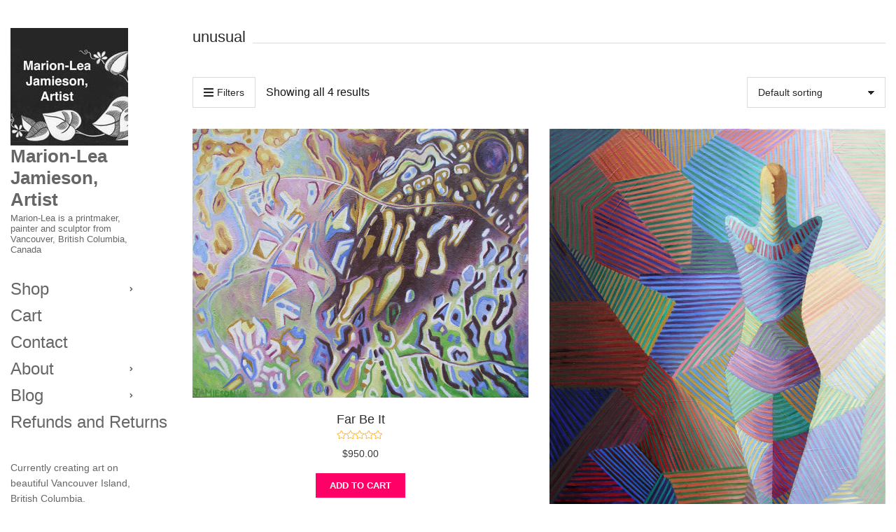

--- FILE ---
content_type: text/html; charset=UTF-8
request_url: https://marionleajamieson.ca/product-tag/unusual/
body_size: 72824
content:
<!doctype html>
<html dir="ltr" lang="en-US" prefix="og: https://ogp.me/ns#">
<head>
	<meta charset="UTF-8">
	<meta name="viewport" content="width=device-width, initial-scale=1">
	<title>unusual - Marion-Lea Jamieson, Artist</title>
	<style>img:is([sizes="auto" i], [sizes^="auto," i]) { contain-intrinsic-size: 3000px 1500px }</style>
	
		<!-- All in One SEO 4.8.9 - aioseo.com -->
	<meta name="robots" content="max-image-preview:large" />
	<link rel="canonical" href="https://marionleajamieson.ca/product-tag/unusual/" />
	<meta name="generator" content="All in One SEO (AIOSEO) 4.8.9" />
		<script type="application/ld+json" class="aioseo-schema">
			{"@context":"https:\/\/schema.org","@graph":[{"@type":"BreadcrumbList","@id":"https:\/\/marionleajamieson.ca\/product-tag\/unusual\/#breadcrumblist","itemListElement":[{"@type":"ListItem","@id":"https:\/\/marionleajamieson.ca#listItem","position":1,"name":"Home","item":"https:\/\/marionleajamieson.ca","nextItem":{"@type":"ListItem","@id":"https:\/\/marionleajamieson.ca\/shop\/#listItem","name":"Shop"}},{"@type":"ListItem","@id":"https:\/\/marionleajamieson.ca\/shop\/#listItem","position":2,"name":"Shop","item":"https:\/\/marionleajamieson.ca\/shop\/","nextItem":{"@type":"ListItem","@id":"https:\/\/marionleajamieson.ca\/product-tag\/unusual\/#listItem","name":"unusual"},"previousItem":{"@type":"ListItem","@id":"https:\/\/marionleajamieson.ca#listItem","name":"Home"}},{"@type":"ListItem","@id":"https:\/\/marionleajamieson.ca\/product-tag\/unusual\/#listItem","position":3,"name":"unusual","previousItem":{"@type":"ListItem","@id":"https:\/\/marionleajamieson.ca\/shop\/#listItem","name":"Shop"}}]},{"@type":"CollectionPage","@id":"https:\/\/marionleajamieson.ca\/product-tag\/unusual\/#collectionpage","url":"https:\/\/marionleajamieson.ca\/product-tag\/unusual\/","name":"unusual - Marion-Lea Jamieson, Artist","inLanguage":"en-US","isPartOf":{"@id":"https:\/\/marionleajamieson.ca\/#website"},"breadcrumb":{"@id":"https:\/\/marionleajamieson.ca\/product-tag\/unusual\/#breadcrumblist"}},{"@type":"Person","@id":"https:\/\/marionleajamieson.ca\/#person","name":"Marion-Lea Jamieson","image":{"@type":"ImageObject","@id":"https:\/\/marionleajamieson.ca\/product-tag\/unusual\/#personImage","url":"https:\/\/secure.gravatar.com\/avatar\/a06f68d0ea91cc4bce450d958685988a892646be1f6f14c0421090b4c54a4541?s=96&d=mm&r=g","width":96,"height":96,"caption":"Marion-Lea Jamieson"}},{"@type":"WebSite","@id":"https:\/\/marionleajamieson.ca\/#website","url":"https:\/\/marionleajamieson.ca\/","name":"Marion-Lea Jamieson, Artist","description":"Marion-Lea is a printmaker, painter and sculptor from Vancouver, British Columbia, Canada","inLanguage":"en-US","publisher":{"@id":"https:\/\/marionleajamieson.ca\/#person"}}]}
		</script>
		<!-- All in One SEO -->

<link rel='dns-prefetch' href='//assets.pinterest.com' />
<link rel='dns-prefetch' href='//platform-api.sharethis.com' />
<link rel="alternate" type="application/rss+xml" title="Marion-Lea Jamieson, Artist &raquo; Feed" href="https://marionleajamieson.ca/feed/" />
<link rel="alternate" type="application/rss+xml" title="Marion-Lea Jamieson, Artist &raquo; Comments Feed" href="https://marionleajamieson.ca/comments/feed/" />
<link rel="alternate" type="application/rss+xml" title="Marion-Lea Jamieson, Artist &raquo; unusual Tag Feed" href="https://marionleajamieson.ca/product-tag/unusual/feed/" />
		<!-- This site uses the Google Analytics by MonsterInsights plugin v9.9.0 - Using Analytics tracking - https://www.monsterinsights.com/ -->
							<script src="//www.googletagmanager.com/gtag/js?id=G-ZE2N2709Q0"  data-cfasync="false" data-wpfc-render="false" async></script>
			<script data-cfasync="false" data-wpfc-render="false">
				var mi_version = '9.9.0';
				var mi_track_user = true;
				var mi_no_track_reason = '';
								var MonsterInsightsDefaultLocations = {"page_location":"https:\/\/marionleajamieson.ca\/product-tag\/unusual\/"};
								if ( typeof MonsterInsightsPrivacyGuardFilter === 'function' ) {
					var MonsterInsightsLocations = (typeof MonsterInsightsExcludeQuery === 'object') ? MonsterInsightsPrivacyGuardFilter( MonsterInsightsExcludeQuery ) : MonsterInsightsPrivacyGuardFilter( MonsterInsightsDefaultLocations );
				} else {
					var MonsterInsightsLocations = (typeof MonsterInsightsExcludeQuery === 'object') ? MonsterInsightsExcludeQuery : MonsterInsightsDefaultLocations;
				}

								var disableStrs = [
										'ga-disable-G-ZE2N2709Q0',
									];

				/* Function to detect opted out users */
				function __gtagTrackerIsOptedOut() {
					for (var index = 0; index < disableStrs.length; index++) {
						if (document.cookie.indexOf(disableStrs[index] + '=true') > -1) {
							return true;
						}
					}

					return false;
				}

				/* Disable tracking if the opt-out cookie exists. */
				if (__gtagTrackerIsOptedOut()) {
					for (var index = 0; index < disableStrs.length; index++) {
						window[disableStrs[index]] = true;
					}
				}

				/* Opt-out function */
				function __gtagTrackerOptout() {
					for (var index = 0; index < disableStrs.length; index++) {
						document.cookie = disableStrs[index] + '=true; expires=Thu, 31 Dec 2099 23:59:59 UTC; path=/';
						window[disableStrs[index]] = true;
					}
				}

				if ('undefined' === typeof gaOptout) {
					function gaOptout() {
						__gtagTrackerOptout();
					}
				}
								window.dataLayer = window.dataLayer || [];

				window.MonsterInsightsDualTracker = {
					helpers: {},
					trackers: {},
				};
				if (mi_track_user) {
					function __gtagDataLayer() {
						dataLayer.push(arguments);
					}

					function __gtagTracker(type, name, parameters) {
						if (!parameters) {
							parameters = {};
						}

						if (parameters.send_to) {
							__gtagDataLayer.apply(null, arguments);
							return;
						}

						if (type === 'event') {
														parameters.send_to = monsterinsights_frontend.v4_id;
							var hookName = name;
							if (typeof parameters['event_category'] !== 'undefined') {
								hookName = parameters['event_category'] + ':' + name;
							}

							if (typeof MonsterInsightsDualTracker.trackers[hookName] !== 'undefined') {
								MonsterInsightsDualTracker.trackers[hookName](parameters);
							} else {
								__gtagDataLayer('event', name, parameters);
							}
							
						} else {
							__gtagDataLayer.apply(null, arguments);
						}
					}

					__gtagTracker('js', new Date());
					__gtagTracker('set', {
						'developer_id.dZGIzZG': true,
											});
					if ( MonsterInsightsLocations.page_location ) {
						__gtagTracker('set', MonsterInsightsLocations);
					}
										__gtagTracker('config', 'G-ZE2N2709Q0', {"forceSSL":"true","link_attribution":"true"} );
										window.gtag = __gtagTracker;										(function () {
						/* https://developers.google.com/analytics/devguides/collection/analyticsjs/ */
						/* ga and __gaTracker compatibility shim. */
						var noopfn = function () {
							return null;
						};
						var newtracker = function () {
							return new Tracker();
						};
						var Tracker = function () {
							return null;
						};
						var p = Tracker.prototype;
						p.get = noopfn;
						p.set = noopfn;
						p.send = function () {
							var args = Array.prototype.slice.call(arguments);
							args.unshift('send');
							__gaTracker.apply(null, args);
						};
						var __gaTracker = function () {
							var len = arguments.length;
							if (len === 0) {
								return;
							}
							var f = arguments[len - 1];
							if (typeof f !== 'object' || f === null || typeof f.hitCallback !== 'function') {
								if ('send' === arguments[0]) {
									var hitConverted, hitObject = false, action;
									if ('event' === arguments[1]) {
										if ('undefined' !== typeof arguments[3]) {
											hitObject = {
												'eventAction': arguments[3],
												'eventCategory': arguments[2],
												'eventLabel': arguments[4],
												'value': arguments[5] ? arguments[5] : 1,
											}
										}
									}
									if ('pageview' === arguments[1]) {
										if ('undefined' !== typeof arguments[2]) {
											hitObject = {
												'eventAction': 'page_view',
												'page_path': arguments[2],
											}
										}
									}
									if (typeof arguments[2] === 'object') {
										hitObject = arguments[2];
									}
									if (typeof arguments[5] === 'object') {
										Object.assign(hitObject, arguments[5]);
									}
									if ('undefined' !== typeof arguments[1].hitType) {
										hitObject = arguments[1];
										if ('pageview' === hitObject.hitType) {
											hitObject.eventAction = 'page_view';
										}
									}
									if (hitObject) {
										action = 'timing' === arguments[1].hitType ? 'timing_complete' : hitObject.eventAction;
										hitConverted = mapArgs(hitObject);
										__gtagTracker('event', action, hitConverted);
									}
								}
								return;
							}

							function mapArgs(args) {
								var arg, hit = {};
								var gaMap = {
									'eventCategory': 'event_category',
									'eventAction': 'event_action',
									'eventLabel': 'event_label',
									'eventValue': 'event_value',
									'nonInteraction': 'non_interaction',
									'timingCategory': 'event_category',
									'timingVar': 'name',
									'timingValue': 'value',
									'timingLabel': 'event_label',
									'page': 'page_path',
									'location': 'page_location',
									'title': 'page_title',
									'referrer' : 'page_referrer',
								};
								for (arg in args) {
																		if (!(!args.hasOwnProperty(arg) || !gaMap.hasOwnProperty(arg))) {
										hit[gaMap[arg]] = args[arg];
									} else {
										hit[arg] = args[arg];
									}
								}
								return hit;
							}

							try {
								f.hitCallback();
							} catch (ex) {
							}
						};
						__gaTracker.create = newtracker;
						__gaTracker.getByName = newtracker;
						__gaTracker.getAll = function () {
							return [];
						};
						__gaTracker.remove = noopfn;
						__gaTracker.loaded = true;
						window['__gaTracker'] = __gaTracker;
					})();
									} else {
										console.log("");
					(function () {
						function __gtagTracker() {
							return null;
						}

						window['__gtagTracker'] = __gtagTracker;
						window['gtag'] = __gtagTracker;
					})();
									}
			</script>
			
							<!-- / Google Analytics by MonsterInsights -->
		<script>
window._wpemojiSettings = {"baseUrl":"https:\/\/s.w.org\/images\/core\/emoji\/16.0.1\/72x72\/","ext":".png","svgUrl":"https:\/\/s.w.org\/images\/core\/emoji\/16.0.1\/svg\/","svgExt":".svg","source":{"concatemoji":"https:\/\/marionleajamieson.ca\/wp-includes\/js\/wp-emoji-release.min.js?ver=6.8.3"}};
/*! This file is auto-generated */
!function(s,n){var o,i,e;function c(e){try{var t={supportTests:e,timestamp:(new Date).valueOf()};sessionStorage.setItem(o,JSON.stringify(t))}catch(e){}}function p(e,t,n){e.clearRect(0,0,e.canvas.width,e.canvas.height),e.fillText(t,0,0);var t=new Uint32Array(e.getImageData(0,0,e.canvas.width,e.canvas.height).data),a=(e.clearRect(0,0,e.canvas.width,e.canvas.height),e.fillText(n,0,0),new Uint32Array(e.getImageData(0,0,e.canvas.width,e.canvas.height).data));return t.every(function(e,t){return e===a[t]})}function u(e,t){e.clearRect(0,0,e.canvas.width,e.canvas.height),e.fillText(t,0,0);for(var n=e.getImageData(16,16,1,1),a=0;a<n.data.length;a++)if(0!==n.data[a])return!1;return!0}function f(e,t,n,a){switch(t){case"flag":return n(e,"\ud83c\udff3\ufe0f\u200d\u26a7\ufe0f","\ud83c\udff3\ufe0f\u200b\u26a7\ufe0f")?!1:!n(e,"\ud83c\udde8\ud83c\uddf6","\ud83c\udde8\u200b\ud83c\uddf6")&&!n(e,"\ud83c\udff4\udb40\udc67\udb40\udc62\udb40\udc65\udb40\udc6e\udb40\udc67\udb40\udc7f","\ud83c\udff4\u200b\udb40\udc67\u200b\udb40\udc62\u200b\udb40\udc65\u200b\udb40\udc6e\u200b\udb40\udc67\u200b\udb40\udc7f");case"emoji":return!a(e,"\ud83e\udedf")}return!1}function g(e,t,n,a){var r="undefined"!=typeof WorkerGlobalScope&&self instanceof WorkerGlobalScope?new OffscreenCanvas(300,150):s.createElement("canvas"),o=r.getContext("2d",{willReadFrequently:!0}),i=(o.textBaseline="top",o.font="600 32px Arial",{});return e.forEach(function(e){i[e]=t(o,e,n,a)}),i}function t(e){var t=s.createElement("script");t.src=e,t.defer=!0,s.head.appendChild(t)}"undefined"!=typeof Promise&&(o="wpEmojiSettingsSupports",i=["flag","emoji"],n.supports={everything:!0,everythingExceptFlag:!0},e=new Promise(function(e){s.addEventListener("DOMContentLoaded",e,{once:!0})}),new Promise(function(t){var n=function(){try{var e=JSON.parse(sessionStorage.getItem(o));if("object"==typeof e&&"number"==typeof e.timestamp&&(new Date).valueOf()<e.timestamp+604800&&"object"==typeof e.supportTests)return e.supportTests}catch(e){}return null}();if(!n){if("undefined"!=typeof Worker&&"undefined"!=typeof OffscreenCanvas&&"undefined"!=typeof URL&&URL.createObjectURL&&"undefined"!=typeof Blob)try{var e="postMessage("+g.toString()+"("+[JSON.stringify(i),f.toString(),p.toString(),u.toString()].join(",")+"));",a=new Blob([e],{type:"text/javascript"}),r=new Worker(URL.createObjectURL(a),{name:"wpTestEmojiSupports"});return void(r.onmessage=function(e){c(n=e.data),r.terminate(),t(n)})}catch(e){}c(n=g(i,f,p,u))}t(n)}).then(function(e){for(var t in e)n.supports[t]=e[t],n.supports.everything=n.supports.everything&&n.supports[t],"flag"!==t&&(n.supports.everythingExceptFlag=n.supports.everythingExceptFlag&&n.supports[t]);n.supports.everythingExceptFlag=n.supports.everythingExceptFlag&&!n.supports.flag,n.DOMReady=!1,n.readyCallback=function(){n.DOMReady=!0}}).then(function(){return e}).then(function(){var e;n.supports.everything||(n.readyCallback(),(e=n.source||{}).concatemoji?t(e.concatemoji):e.wpemoji&&e.twemoji&&(t(e.twemoji),t(e.wpemoji)))}))}((window,document),window._wpemojiSettings);
</script>
<style id='wp-emoji-styles-inline-css'>

	img.wp-smiley, img.emoji {
		display: inline !important;
		border: none !important;
		box-shadow: none !important;
		height: 1em !important;
		width: 1em !important;
		margin: 0 0.07em !important;
		vertical-align: -0.1em !important;
		background: none !important;
		padding: 0 !important;
	}
</style>
<link rel='stylesheet' id='wp-block-library-css' href='https://marionleajamieson.ca/wp-includes/css/dist/block-library/style.min.css?ver=6.8.3' media='all' />
<style id='classic-theme-styles-inline-css'>
/*! This file is auto-generated */
.wp-block-button__link{color:#fff;background-color:#32373c;border-radius:9999px;box-shadow:none;text-decoration:none;padding:calc(.667em + 2px) calc(1.333em + 2px);font-size:1.125em}.wp-block-file__button{background:#32373c;color:#fff;text-decoration:none}
</style>
<style id='global-styles-inline-css'>
:root{--wp--preset--aspect-ratio--square: 1;--wp--preset--aspect-ratio--4-3: 4/3;--wp--preset--aspect-ratio--3-4: 3/4;--wp--preset--aspect-ratio--3-2: 3/2;--wp--preset--aspect-ratio--2-3: 2/3;--wp--preset--aspect-ratio--16-9: 16/9;--wp--preset--aspect-ratio--9-16: 9/16;--wp--preset--color--black: #000000;--wp--preset--color--cyan-bluish-gray: #abb8c3;--wp--preset--color--white: #ffffff;--wp--preset--color--pale-pink: #f78da7;--wp--preset--color--vivid-red: #cf2e2e;--wp--preset--color--luminous-vivid-orange: #ff6900;--wp--preset--color--luminous-vivid-amber: #fcb900;--wp--preset--color--light-green-cyan: #7bdcb5;--wp--preset--color--vivid-green-cyan: #00d084;--wp--preset--color--pale-cyan-blue: #8ed1fc;--wp--preset--color--vivid-cyan-blue: #0693e3;--wp--preset--color--vivid-purple: #9b51e0;--wp--preset--color--theme-primary: #ff0066;--wp--preset--color--theme-dark-gray: #666666;--wp--preset--color--theme-medium-gray: #999999;--wp--preset--color--theme-light-gray: #DBDBDB;--wp--preset--color--theme-white: #ffffff;--wp--preset--color--theme-black: #000000;--wp--preset--gradient--vivid-cyan-blue-to-vivid-purple: linear-gradient(135deg,rgba(6,147,227,1) 0%,rgb(155,81,224) 100%);--wp--preset--gradient--light-green-cyan-to-vivid-green-cyan: linear-gradient(135deg,rgb(122,220,180) 0%,rgb(0,208,130) 100%);--wp--preset--gradient--luminous-vivid-amber-to-luminous-vivid-orange: linear-gradient(135deg,rgba(252,185,0,1) 0%,rgba(255,105,0,1) 100%);--wp--preset--gradient--luminous-vivid-orange-to-vivid-red: linear-gradient(135deg,rgba(255,105,0,1) 0%,rgb(207,46,46) 100%);--wp--preset--gradient--very-light-gray-to-cyan-bluish-gray: linear-gradient(135deg,rgb(238,238,238) 0%,rgb(169,184,195) 100%);--wp--preset--gradient--cool-to-warm-spectrum: linear-gradient(135deg,rgb(74,234,220) 0%,rgb(151,120,209) 20%,rgb(207,42,186) 40%,rgb(238,44,130) 60%,rgb(251,105,98) 80%,rgb(254,248,76) 100%);--wp--preset--gradient--blush-light-purple: linear-gradient(135deg,rgb(255,206,236) 0%,rgb(152,150,240) 100%);--wp--preset--gradient--blush-bordeaux: linear-gradient(135deg,rgb(254,205,165) 0%,rgb(254,45,45) 50%,rgb(107,0,62) 100%);--wp--preset--gradient--luminous-dusk: linear-gradient(135deg,rgb(255,203,112) 0%,rgb(199,81,192) 50%,rgb(65,88,208) 100%);--wp--preset--gradient--pale-ocean: linear-gradient(135deg,rgb(255,245,203) 0%,rgb(182,227,212) 50%,rgb(51,167,181) 100%);--wp--preset--gradient--electric-grass: linear-gradient(135deg,rgb(202,248,128) 0%,rgb(113,206,126) 100%);--wp--preset--gradient--midnight: linear-gradient(135deg,rgb(2,3,129) 0%,rgb(40,116,252) 100%);--wp--preset--font-size--small: 13px;--wp--preset--font-size--medium: 20px;--wp--preset--font-size--large: 36px;--wp--preset--font-size--x-large: 42px;--wp--preset--spacing--20: 0.44rem;--wp--preset--spacing--30: 0.67rem;--wp--preset--spacing--40: 1rem;--wp--preset--spacing--50: 1.5rem;--wp--preset--spacing--60: 2.25rem;--wp--preset--spacing--70: 3.38rem;--wp--preset--spacing--80: 5.06rem;--wp--preset--shadow--natural: 6px 6px 9px rgba(0, 0, 0, 0.2);--wp--preset--shadow--deep: 12px 12px 50px rgba(0, 0, 0, 0.4);--wp--preset--shadow--sharp: 6px 6px 0px rgba(0, 0, 0, 0.2);--wp--preset--shadow--outlined: 6px 6px 0px -3px rgba(255, 255, 255, 1), 6px 6px rgba(0, 0, 0, 1);--wp--preset--shadow--crisp: 6px 6px 0px rgba(0, 0, 0, 1);}:where(.is-layout-flex){gap: 0.5em;}:where(.is-layout-grid){gap: 0.5em;}body .is-layout-flex{display: flex;}.is-layout-flex{flex-wrap: wrap;align-items: center;}.is-layout-flex > :is(*, div){margin: 0;}body .is-layout-grid{display: grid;}.is-layout-grid > :is(*, div){margin: 0;}:where(.wp-block-columns.is-layout-flex){gap: 2em;}:where(.wp-block-columns.is-layout-grid){gap: 2em;}:where(.wp-block-post-template.is-layout-flex){gap: 1.25em;}:where(.wp-block-post-template.is-layout-grid){gap: 1.25em;}.has-black-color{color: var(--wp--preset--color--black) !important;}.has-cyan-bluish-gray-color{color: var(--wp--preset--color--cyan-bluish-gray) !important;}.has-white-color{color: var(--wp--preset--color--white) !important;}.has-pale-pink-color{color: var(--wp--preset--color--pale-pink) !important;}.has-vivid-red-color{color: var(--wp--preset--color--vivid-red) !important;}.has-luminous-vivid-orange-color{color: var(--wp--preset--color--luminous-vivid-orange) !important;}.has-luminous-vivid-amber-color{color: var(--wp--preset--color--luminous-vivid-amber) !important;}.has-light-green-cyan-color{color: var(--wp--preset--color--light-green-cyan) !important;}.has-vivid-green-cyan-color{color: var(--wp--preset--color--vivid-green-cyan) !important;}.has-pale-cyan-blue-color{color: var(--wp--preset--color--pale-cyan-blue) !important;}.has-vivid-cyan-blue-color{color: var(--wp--preset--color--vivid-cyan-blue) !important;}.has-vivid-purple-color{color: var(--wp--preset--color--vivid-purple) !important;}.has-black-background-color{background-color: var(--wp--preset--color--black) !important;}.has-cyan-bluish-gray-background-color{background-color: var(--wp--preset--color--cyan-bluish-gray) !important;}.has-white-background-color{background-color: var(--wp--preset--color--white) !important;}.has-pale-pink-background-color{background-color: var(--wp--preset--color--pale-pink) !important;}.has-vivid-red-background-color{background-color: var(--wp--preset--color--vivid-red) !important;}.has-luminous-vivid-orange-background-color{background-color: var(--wp--preset--color--luminous-vivid-orange) !important;}.has-luminous-vivid-amber-background-color{background-color: var(--wp--preset--color--luminous-vivid-amber) !important;}.has-light-green-cyan-background-color{background-color: var(--wp--preset--color--light-green-cyan) !important;}.has-vivid-green-cyan-background-color{background-color: var(--wp--preset--color--vivid-green-cyan) !important;}.has-pale-cyan-blue-background-color{background-color: var(--wp--preset--color--pale-cyan-blue) !important;}.has-vivid-cyan-blue-background-color{background-color: var(--wp--preset--color--vivid-cyan-blue) !important;}.has-vivid-purple-background-color{background-color: var(--wp--preset--color--vivid-purple) !important;}.has-black-border-color{border-color: var(--wp--preset--color--black) !important;}.has-cyan-bluish-gray-border-color{border-color: var(--wp--preset--color--cyan-bluish-gray) !important;}.has-white-border-color{border-color: var(--wp--preset--color--white) !important;}.has-pale-pink-border-color{border-color: var(--wp--preset--color--pale-pink) !important;}.has-vivid-red-border-color{border-color: var(--wp--preset--color--vivid-red) !important;}.has-luminous-vivid-orange-border-color{border-color: var(--wp--preset--color--luminous-vivid-orange) !important;}.has-luminous-vivid-amber-border-color{border-color: var(--wp--preset--color--luminous-vivid-amber) !important;}.has-light-green-cyan-border-color{border-color: var(--wp--preset--color--light-green-cyan) !important;}.has-vivid-green-cyan-border-color{border-color: var(--wp--preset--color--vivid-green-cyan) !important;}.has-pale-cyan-blue-border-color{border-color: var(--wp--preset--color--pale-cyan-blue) !important;}.has-vivid-cyan-blue-border-color{border-color: var(--wp--preset--color--vivid-cyan-blue) !important;}.has-vivid-purple-border-color{border-color: var(--wp--preset--color--vivid-purple) !important;}.has-vivid-cyan-blue-to-vivid-purple-gradient-background{background: var(--wp--preset--gradient--vivid-cyan-blue-to-vivid-purple) !important;}.has-light-green-cyan-to-vivid-green-cyan-gradient-background{background: var(--wp--preset--gradient--light-green-cyan-to-vivid-green-cyan) !important;}.has-luminous-vivid-amber-to-luminous-vivid-orange-gradient-background{background: var(--wp--preset--gradient--luminous-vivid-amber-to-luminous-vivid-orange) !important;}.has-luminous-vivid-orange-to-vivid-red-gradient-background{background: var(--wp--preset--gradient--luminous-vivid-orange-to-vivid-red) !important;}.has-very-light-gray-to-cyan-bluish-gray-gradient-background{background: var(--wp--preset--gradient--very-light-gray-to-cyan-bluish-gray) !important;}.has-cool-to-warm-spectrum-gradient-background{background: var(--wp--preset--gradient--cool-to-warm-spectrum) !important;}.has-blush-light-purple-gradient-background{background: var(--wp--preset--gradient--blush-light-purple) !important;}.has-blush-bordeaux-gradient-background{background: var(--wp--preset--gradient--blush-bordeaux) !important;}.has-luminous-dusk-gradient-background{background: var(--wp--preset--gradient--luminous-dusk) !important;}.has-pale-ocean-gradient-background{background: var(--wp--preset--gradient--pale-ocean) !important;}.has-electric-grass-gradient-background{background: var(--wp--preset--gradient--electric-grass) !important;}.has-midnight-gradient-background{background: var(--wp--preset--gradient--midnight) !important;}.has-small-font-size{font-size: var(--wp--preset--font-size--small) !important;}.has-medium-font-size{font-size: var(--wp--preset--font-size--medium) !important;}.has-large-font-size{font-size: var(--wp--preset--font-size--large) !important;}.has-x-large-font-size{font-size: var(--wp--preset--font-size--x-large) !important;}
:where(.wp-block-post-template.is-layout-flex){gap: 1.25em;}:where(.wp-block-post-template.is-layout-grid){gap: 1.25em;}
:where(.wp-block-columns.is-layout-flex){gap: 2em;}:where(.wp-block-columns.is-layout-grid){gap: 2em;}
:root :where(.wp-block-pullquote){font-size: 1.5em;line-height: 1.6;}
</style>
<link rel='stylesheet' id='contact-form-7-css' href='https://marionleajamieson.ca/wp-content/plugins/contact-form-7/includes/css/styles.css?ver=6.1.2' media='all' />
<link rel='stylesheet' id='gutenbee-animations-css' href='https://marionleajamieson.ca/wp-content/plugins/gutenbee/build/gutenbee.animations.css?ver=2.19.1' media='all' />
<link rel='stylesheet' id='ignition-icons-css' href='https://marionleajamieson.ca/wp-content/plugins/ignition/inc/assets/vendor/ignition-icons/css/ignition-icons.min.css?ver=3.5.0' media='all' />
<link rel='stylesheet' id='jquery-magnific-popup-css' href='https://marionleajamieson.ca/wp-content/plugins/ignition/inc/assets/vendor/magnific/magnific.min.css?ver=3.5.0' media='all' />
<link rel='stylesheet' id='ignition-style-css' href='https://marionleajamieson.ca/wp-content/plugins/ignition/inc/assets/css/style.min.css?ver=3.5.0' media='all' />
<link rel='stylesheet' id='ignition-woocommerce-css' href='https://marionleajamieson.ca/wp-content/plugins/ignition/inc/assets/css/woocommerce.min.css?ver=3.5.0' media='all' />
<link rel='stylesheet' id='ignition-contact-forms-css' href='https://marionleajamieson.ca/wp-content/plugins/ignition/inc/assets/css/contact-forms.min.css?ver=3.5.0' media='all' />
<link rel='stylesheet' id='ignition-maxslider-css' href='https://marionleajamieson.ca/wp-content/plugins/ignition/inc/assets/css/maxslider.min.css?ver=3.5.0' media='all' />
<link rel='stylesheet' id='wc-address-autocomplete-css' href='https://marionleajamieson.ca/wp-content/plugins/woocommerce/assets/css/address-autocomplete.css?ver=10.3.3' media='all' />
<style id='woocommerce-inline-inline-css'>
.woocommerce form .form-row .required { visibility: visible; }
</style>
<link rel='stylesheet' id='slick-css' href='https://marionleajamieson.ca/wp-content/plugins/maxslider/assets/vendor/slick/slick.css?ver=1.6.0' media='all' />
<link rel='stylesheet' id='maxslider-css' href='https://marionleajamieson.ca/wp-content/plugins/maxslider/assets/css/maxslider.css?ver=1.2.4' media='all' />
<link rel='stylesheet' id='pinterest-for-woocommerce-pins-css' href='//marionleajamieson.ca/wp-content/plugins/pinterest-for-woocommerce/assets/css/frontend/pinterest-for-woocommerce-pins.min.css?ver=1.4.21' media='all' />
<link rel='stylesheet' id='brands-styles-css' href='https://marionleajamieson.ca/wp-content/plugins/woocommerce/assets/css/brands.css?ver=10.3.3' media='all' />
<link rel='stylesheet' id='ignition-corner-style-css' href='https://marionleajamieson.ca/wp-content/themes/ignition-corner/style.min.css?ver=1.1.4' media='all' />
<link rel='stylesheet' id='ignition-corner-woocommerce-css' href='https://marionleajamieson.ca/wp-content/themes/ignition-corner/inc/assets/css/woocommerce.min.css?ver=1.1.4' media='all' />
<style id='ignition-corner-generated-styles-inline-css'>
:root { --ignition-body-background-color: #ffffff; --ignition-primary-color: #ff0066; --ignition-text-color: #141414; --ignition-secondary-text-color: #383838; --ignition-headings-color: #2b2b2b; --ignition-border-color: #dbdbdb; --ignition-forms-background-color: #ffffff; --ignition-forms-border-color: #dbdbdb; --ignition-forms-text-color: #262626; --ignition-buttons-background-color: #ff0066; --ignition-buttons-text-color: #ffffff; --ignition-buttons-border-color: #ff0066; --ignition-primary-font-family: Helvetica Neue, Helvetica, Arial, sans-serif; --ignition-secondary-font-family: Helvetica Neue, Helvetica, Arial, sans-serif; --ignition-header-text-color: #666666; --ignition-header-border-color: #dbdbdb; --ignition-header-submenu-background-color: #ffffff; --ignition-header-submenu-text-color: #666666; --ignition-mobile-nav-background-color: #f1f1f1; --ignition-mobile-nav-text-color: #666666; --ignition-mobile-nav-border-color: #dbdbdb; --ignition-hero-background-color: #363636; --ignition-hero-primary-text-color: #ffffff; --ignition-hero-secondary-text-color: #ffffff; --ignition-footer-background-color: #ffffff; --ignition-footer-border-color: #dbdbdb; --ignition-footer-title-color: #666666; --ignition-footer-text-color: #666666; --ignition-footer-credits-background-color: #ffffff; --ignition-footer-credits-text-color: #666666; --ignition-footer-credits-link-color: #666666; --ignition-footer-credits-border-color: #dbdbdb; } :root { --ignition-site-sidebar-width: 260px; } .site-wrap { width: 1330px; max-width: 100%; } html { font-size: 16px; } body { font-family: "Helvetica Neue", Helvetica, Arial, sans-serif; font-weight: 400; font-size: 16px; line-height: 1.625; text-transform: none; letter-spacing: 0em; } h1,h2,h3,h4,h5,h6,.page-hero-title,.page-title, .wc-block-grid__product-title { font-family: "Helvetica Neue", Helvetica, Arial, sans-serif; font-weight: 400; } .navigation-main, .head-mast .head-content-slot-item, .navigation-mobile-wrap { font-family: "Helvetica Neue", Helvetica, Arial, sans-serif; font-weight: 400; font-size: 24px; line-height: 1.2; text-transform: none; letter-spacing: 0em; } .page-hero-title, .page-title { font-family: "Helvetica Neue", Helvetica, Arial, sans-serif; font-weight: 400; } h1,.page-hero-title,.page-title { font-size: 22px; line-height: 1.15; text-transform: none; letter-spacing: 0em; } h2, .wc-block-grid__product-title { font-size: 20px; line-height: 1.15; text-transform: none; letter-spacing: 0em; } h3 { font-size: 18px; line-height: 1.2; text-transform: none; letter-spacing: 0em; } h4 { font-size: 16px; line-height: 1.25; text-transform: none; letter-spacing: 0em; } h5 { font-size: 14px; line-height: 1.25; text-transform: none; letter-spacing: 0em; } h6 { font-size: 13px; line-height: 1.32; text-transform: none; letter-spacing: 0em; } .widget-title { font-size: 18px; line-height: 1.2; text-transform: none; letter-spacing: 0em; } .widget { font-size: 14px; line-height: 1.6; text-transform: none; letter-spacing: 0em; } .btn, .button, .gutenbee-block-button-link, .wp-block-button__link, .comment-reply-link, .ci-item-filter, .maxslider-slide .maxslider-btn, .added_to_cart, input[type="submit"], input[type="reset"], button[type="submit"] { font-family: "Helvetica Neue", Helvetica, Arial, sans-serif; font-weight: 700; font-size: 13px; line-height: 1.2; text-transform: uppercase; letter-spacing: 0em; } @media (max-width: 991px) { .content-align-left .container { margin-left: auto; margin-right: auto; } .site-wrap { flex-direction: column; } .head-content-slot-mobile-content { display: block; } .site-sidebar-sticky-on .site-sidebar-wrap-inner, .site-sidebar-sticky-on .site-sidebar-wrap, .site-sidebar-sticky-on .site-content-wrap, .site-sidebar-fixed .site-sidebar-wrap, .site-sidebar-wrap { min-height: 0; height: auto; width: 100%; position: relative; } .site-sidebar-wrap-inner { padding: 15px 0; } .site-content-wrap { min-height: 0; padding: 0; width: 100%; max-width: 100%; } .header { padding-left: 15px; padding-right: 15px; } .head-mast-inner { padding: 0; margin-bottom: 0; display: flex; flex-direction: row; align-items: center; } #mobilemenu { display: block; } .head-content-slot-mobile-nav { display: inline-block; margin: 0; } .site-sidebar-widgets, .head-menu-slot, .nav { display: none; } .site-branding { max-width: 44%; width: auto; text-align: left; margin-bottom: 0; } .section-pre-main:first-child { margin-top: 0; } .rtl .head-content-slot-end { text-align: left; justify-content: flex-start; margin-left: 0; margin-right: auto; } .rtl .site-sidebar-wrap-inner { margin: 0; } .rtl .site-branding { text-align: right; } } @media (min-width: 992px) { .page-hero { height: 180px; } } @media (min-width: 576px) and (max-width: 991px) { .page-hero { height: 180px; } } @media (max-width: 575px) { .page-hero { height: 180px; } } 
</style>
<script src="https://marionleajamieson.ca/wp-content/plugins/google-analytics-for-wordpress/assets/js/frontend-gtag.min.js?ver=9.9.0" id="monsterinsights-frontend-script-js" async data-wp-strategy="async"></script>
<script data-cfasync="false" data-wpfc-render="false" id='monsterinsights-frontend-script-js-extra'>var monsterinsights_frontend = {"js_events_tracking":"true","download_extensions":"doc,pdf,ppt,zip,xls,docx,pptx,xlsx","inbound_paths":"[{\"path\":\"\\\/go\\\/\",\"label\":\"affiliate\"},{\"path\":\"\\\/recommend\\\/\",\"label\":\"affiliate\"}]","home_url":"https:\/\/marionleajamieson.ca","hash_tracking":"false","v4_id":"G-ZE2N2709Q0"};</script>
<script src="https://marionleajamieson.ca/wp-includes/js/jquery/jquery.min.js?ver=3.7.1" id="jquery-core-js"></script>
<script src="https://marionleajamieson.ca/wp-includes/js/jquery/jquery-migrate.min.js?ver=3.4.1" id="jquery-migrate-js"></script>
<script id="wc-address-autocomplete-common-js-extra">
var wc_address_autocomplete_common_params = {"address_providers":"[{\"id\":\"woocommerce_payments\",\"name\":\"WooCommerce Payments\",\"branding_html\":\"Powered by\u00a0<img style=\\\"height: 15px;width: 45px;margin-bottom: -2px\\\" src=\\\"https:\\\/\\\/marionleajamieson.ca\\\/wp-content\\\/plugins\\\/woocommerce\\\/assets\\\/images\\\/address-autocomplete\\\/google.svg\\\" alt=\\\"Google logo\\\" \\\/>\"}]"};
</script>
<script src="https://marionleajamieson.ca/wp-content/plugins/woocommerce/assets/js/frontend/utils/address-autocomplete-common.min.js?ver=10.3.3" id="wc-address-autocomplete-common-js" defer data-wp-strategy="defer"></script>
<script src="https://marionleajamieson.ca/wp-content/plugins/woocommerce/assets/js/dompurify/purify.min.js?ver=10.3.3" id="wc-dompurify-js" defer data-wp-strategy="defer"></script>
<script src="https://marionleajamieson.ca/wp-content/plugins/woocommerce/assets/js/frontend/address-autocomplete.min.js?ver=10.3.3" id="wc-address-autocomplete-js" defer data-wp-strategy="defer"></script>
<script src="https://marionleajamieson.ca/wp-content/plugins/woocommerce/assets/js/jquery-blockui/jquery.blockUI.min.js?ver=2.7.0-wc.10.3.3" id="wc-jquery-blockui-js" defer data-wp-strategy="defer"></script>
<script src="https://marionleajamieson.ca/wp-content/plugins/woocommerce/assets/js/js-cookie/js.cookie.min.js?ver=2.1.4-wc.10.3.3" id="wc-js-cookie-js" defer data-wp-strategy="defer"></script>
<script id="woocommerce-js-extra">
var woocommerce_params = {"ajax_url":"\/wp-admin\/admin-ajax.php","wc_ajax_url":"\/?wc-ajax=%%endpoint%%","i18n_password_show":"Show password","i18n_password_hide":"Hide password"};
</script>
<script src="https://marionleajamieson.ca/wp-content/plugins/woocommerce/assets/js/frontend/woocommerce.min.js?ver=10.3.3" id="woocommerce-js" defer data-wp-strategy="defer"></script>
<script id="WCPAY_ASSETS-js-extra">
var wcpayAssets = {"url":"https:\/\/marionleajamieson.ca\/wp-content\/plugins\/woocommerce-payments\/dist\/"};
</script>
<script src="//platform-api.sharethis.com/js/sharethis.js#source=googleanalytics-wordpress#product=ga&amp;property=63f440161aa47000121cdac5" id="googleanalytics-platform-sharethis-js"></script>
<link rel="https://api.w.org/" href="https://marionleajamieson.ca/wp-json/" /><link rel="alternate" title="JSON" type="application/json" href="https://marionleajamieson.ca/wp-json/wp/v2/product_tag/109" /><link rel="EditURI" type="application/rsd+xml" title="RSD" href="https://marionleajamieson.ca/xmlrpc.php?rsd" />
<meta name="generator" content="WordPress 6.8.3" />
<meta name="generator" content="WooCommerce 10.3.3" />

<link rel="apple-touch-icon" sizes="180x180" href="/apple-touch-icon.png">
<link rel="icon" type="image/png" sizes="32x32" href="/favicon-32x32.png">
<link rel="icon" type="image/png" sizes="16x16" href="/favicon-16x16.png">
<link rel="manifest" href="/site.webmanifest">
<link rel="mask-icon" href="/safari-pinned-tab.svg" color="#5bbad5">
<meta name="msapplication-TileColor" content="#da532c">
<meta name="theme-color" content="#ffffff">






<!-- Google site verification - Google for WooCommerce -->
<meta name="google-site-verification" content="DNrtWEHJ_FN438iDcyewOw1U_GDq16jjxLDCp4_Yw4c" />
	<noscript><style>.woocommerce-product-gallery{ opacity: 1 !important; }</style></noscript>
	<script>
(function() {
	(function (i, s, o, g, r, a, m) {
		i['GoogleAnalyticsObject'] = r;
		i[r] = i[r] || function () {
				(i[r].q = i[r].q || []).push(arguments)
			}, i[r].l = 1 * new Date();
		a = s.createElement(o),
			m = s.getElementsByTagName(o)[0];
		a.async = 1;
		a.src = g;
		m.parentNode.insertBefore(a, m)
	})(window, document, 'script', 'https://google-analytics.com/analytics.js', 'ga');

	ga('create', 'UA-48109381-1', 'auto');
			ga('send', 'pageview');
	})();
</script>
<link rel="icon" href="https://marionleajamieson.ca/wp-content/uploads/2025/07/cropped-Leaves-flower-small-32x32.jpg" sizes="32x32" />
<link rel="icon" href="https://marionleajamieson.ca/wp-content/uploads/2025/07/cropped-Leaves-flower-small-192x192.jpg" sizes="192x192" />
<link rel="apple-touch-icon" href="https://marionleajamieson.ca/wp-content/uploads/2025/07/cropped-Leaves-flower-small-180x180.jpg" />
<meta name="msapplication-TileImage" content="https://marionleajamieson.ca/wp-content/uploads/2025/07/cropped-Leaves-flower-small-270x270.jpg" />
		<style id="wp-custom-css">
			.pswp__bg {
    background-color: white;
}
.wp-element-caption{max-width:400px;margin-left:auto!important;margin-right:auto!important}
		</style>
		</head>
<body class="archive tax-product_tag term-unusual term-109 wp-custom-logo wp-embed-responsive wp-theme-ignition-corner theme-ignition-corner ignition-header-type-normal ignition-page-title-bg-off ignition-page-title-normal-on ignition-page-title-subtitle-on ignition-page-breadcrumb-off ignition-site-layout-fullwidth_boxed ignition-side-mode-site-layout-boxed ignition-top-bar-visible-off ignition-header-menu-layout-side ignition-header-fullwidth-off ignition-header-sticky-off ignition-header-sticky-type-off ignition-mobile-nav-slide-right-off ignition-page-title-horz-align-left ignition-blog-layout-fullwidth_boxed ignition-blog-posts-layout-1col-horz ignition-footer-visible-on ignition-site-title-on ignition-site-description-on woocommerce woocommerce-page woocommerce-no-js ignition-shop-layout-fullwidth_boxed site-sidebar-sticky-on">
<div><a class="skip-link sr-only sr-only-focusable" href="#site-content">Skip to the content</a></div>
	
	<div class="page-wrap">

					<div
				class="site-wrap"
				data-mobile-breakpoint="991"
			>
				<div class="site-sidebar-wrap">
					<div class="site-sidebar-wrap-inner">
		
		
<header class="header sticky-off header-side header-normal">

	
	<div class="head-mast">

		
		<div class="head-mast-inner">

			
<div class="site-branding">
	<a href="https://marionleajamieson.ca/" class="custom-logo-link" rel="home"><img width="168" height="168" src="https://marionleajamieson.ca/wp-content/uploads/2023/04/cropped-MLJ-Logo-image-1.jpg" class="custom-logo" alt="Marion-Lea Jamieson, Artist logo for website" decoding="async"   /></a><div class="site-logo"><a href="https://marionleajamieson.ca/" rel="home">Marion-Lea Jamieson, Artist</a></div><p class="site-tagline">Marion-Lea is a printmaker, painter and sculptor from Vancouver, British Columbia, Canada</p></div>

			<div class="head-menu-slot">
				<nav class="nav"><ul id="header-menu-1" class="navigation-main ignition-menu-primary-menu"><li id="menu-item-3570" class="menu-item menu-item-type-post_type menu-item-object-page menu-item-has-children menu-item-3570"><a href="https://marionleajamieson.ca/shop/">Shop</a>
<ul class="sub-menu">
	<li id="menu-item-2988" class="menu-item menu-item-type-taxonomy menu-item-object-product_cat menu-item-has-children menu-item-2988"><a href="https://marionleajamieson.ca/product-category/prints/">Prints</a>
	<ul class="sub-menu">
		<li id="menu-item-3391" class="menu-item menu-item-type-taxonomy menu-item-object-product_cat menu-item-3391"><a href="https://marionleajamieson.ca/product-category/prints/colour-prints-2022-2024/">colour prints 2022-2024</a></li>
		<li id="menu-item-3286" class="menu-item menu-item-type-taxonomy menu-item-object-product_cat menu-item-3286"><a href="https://marionleajamieson.ca/product-category/prints/prints-of-drawings/">Black &amp; White Prints</a></li>
	</ul>
</li>
	<li id="menu-item-3100" class="menu-item menu-item-type-post_type menu-item-object-product menu-item-has-children menu-item-3100"><a href="https://marionleajamieson.ca/shop/paintings/">Paintings</a>
	<ul class="sub-menu">
		<li id="menu-item-3102" class="menu-item menu-item-type-taxonomy menu-item-object-product_cat menu-item-3102"><a href="https://marionleajamieson.ca/product-category/large-oil-paintings/earlier-paintings/">2017-2019 Paintings</a></li>
		<li id="menu-item-2987" class="menu-item menu-item-type-taxonomy menu-item-object-product_cat menu-item-2987"><a href="https://marionleajamieson.ca/product-category/large-oil-paintings/more-recent-paintings/">2019-2021 Paintings</a></li>
	</ul>
</li>
</ul>
</li>
<li id="menu-item-3144" class="menu-item menu-item-type-post_type menu-item-object-page menu-item-3144"><a href="https://marionleajamieson.ca/cart/">Cart</a></li>
<li id="menu-item-3298" class="menu-item menu-item-type-post_type menu-item-object-page menu-item-3298"><a href="https://marionleajamieson.ca/contact/">Contact</a></li>
<li id="menu-item-2952" class="menu-item menu-item-type-post_type menu-item-object-page menu-item-has-children menu-item-2952"><a href="https://marionleajamieson.ca/about/">About</a>
<ul class="sub-menu">
	<li id="menu-item-2913" class="menu-item menu-item-type-post_type menu-item-object-page menu-item-2913"><a href="https://marionleajamieson.ca/about/resume/">Resumé for Artist Marion-Lea Jamieson</a></li>
	<li id="menu-item-3307" class="menu-item menu-item-type-post_type menu-item-object-page menu-item-3307"><a href="https://marionleajamieson.ca/inspiration-and-direction/">Inspiration and Direction</a></li>
</ul>
</li>
<li id="menu-item-3285" class="menu-item menu-item-type-post_type menu-item-object-page menu-item-has-children menu-item-3285"><a href="https://marionleajamieson.ca/blog/">Blog</a>
<ul class="sub-menu">
	<li id="menu-item-3276" class="menu-item menu-item-type-post_type menu-item-object-post menu-item-3276"><a href="https://marionleajamieson.ca/2023/01/13/on-time-its-all-relative/">On Time: It&#8217;s All Relative</a></li>
	<li id="menu-item-3278" class="menu-item menu-item-type-post_type menu-item-object-post menu-item-3278"><a href="https://marionleajamieson.ca/2022/12/17/backing-into-the-future/">Backing into the Future</a></li>
	<li id="menu-item-3277" class="menu-item menu-item-type-post_type menu-item-object-post menu-item-3277"><a href="https://marionleajamieson.ca/2023/01/13/a-superior-substitute-for-life/">A Superior Substitute for Life</a></li>
</ul>
</li>
<li id="menu-item-3423" class="menu-item menu-item-type-post_type menu-item-object-page menu-item-3423"><a href="https://marionleajamieson.ca/refund_returns-2/">Refunds and Returns</a></li>
</ul></nav>			</div>

			<div class="head-content-slot head-content-slot-end">
				<div class="head-content-slot-item head-content-slot-mobile-content"><div class="head-mini-cart-wrap">
		<div class="header-mini-cart">
			<a href="#" class="header-mini-cart-trigger">
					<span class="header-mini-cart-trigger-text">
		<span class="header-mini-cart-icon">
			<span class="ignition-icons ignition-icons-shopping-basket"></span>
			<span class="header-mini-cart-count">
				0			</span>
		</span>
		<span class="header-mini-cart-total">
			<span class="woocommerce-Price-amount amount"><span class="woocommerce-Price-currencySymbol">&#036;</span>0.00</span>		</span>
	</span>
				</a>

			<div class="header-mini-cart-contents">

				<div class="widget woocommerce widget_shopping_cart">
					<h3 class="widget-title">Cart</h3>

					<div class="widget_shopping_cart_content">
						

	<p class="woocommerce-mini-cart__empty-message">No products in the cart.</p>


					</div>
				</div>

			</div>
		</div>
	</div></div>
				<div class="head-content-slot-item head-content-slot-mobile-nav">
					<a href="#mobilemenu" class="mobile-nav-trigger">
	<span class="ignition-icons ignition-icons-bars"></span>
	Menu</a>
				</div>
			</div>

		</div>

		
	</div>
</header>

	<div class="site-sidebar-widgets">
					<div class="site-sidebar-widgets-top">
				<div id="text-3" class="widget widget_text">			<div class="textwidget"><p>Currently creating art on beautiful Vancouver Island, British Columbia.</p>
</div>
		</div><div id="nav_menu-3" class="widget widget_nav_menu"><nav class="menu-social-container" aria-label="Menu"><ul id="menu-social" class="menu ignition-menu-social"><li id="menu-item-112" class="menu-item menu-item-type-custom menu-item-object-custom menu-item-112"><a href="https://www.facebook.com/profile.php?id=100089346252591">facebook</a></li>
<li id="menu-item-115" class="menu-item menu-item-type-custom menu-item-object-custom menu-item-115"><a href="https://www.linkedin.com/in/marion-lea-jamieson-37469826/">linkedin</a></li>
<li id="menu-item-3291" class="menu-item menu-item-type-custom menu-item-object-custom menu-item-3291"><a href="https://www.instagram.com/marionleajamieson">Instagram</a></li>
</ul></nav></div><div id="linkcat-2" class="widget widget_links"><h3 class="widget-title">Blogroll</h3>
	<ul class='xoxo blogroll'>
<li><a href="http://codex.wordpress.org/">Documentation</a></li>
<li><a href="http://wordpress.org/extend/plugins/">Plugins</a></li>
<li><a href="http://wordpress.org/extend/ideas/">Suggest Ideas</a></li>
<li><a href="http://wordpress.org/support/">Support Forum</a></li>
<li><a href="http://wordpress.org/extend/themes/">Themes</a></li>
<li><a href="http://wordpress.org/news/">WordPress Blog</a></li>
<li><a href="http://planet.wordpress.org/">WordPress Planet</a></li>

	</ul>
</div>
			</div>
		
			</div>

							</div>
				</div>
		
		<div class="site-content-wrap">

<main class="main">

	
<div class="page-title-wrap page-title-align-left">
	<div class="container">
		<div class="row ">
			<div class="col-12">
				<div class="page-title-content">
					<h1 class="page-title">unusual</h1>				</div>
			</div>
		</div>
	</div>
</div>

	<div class="container">

			<div class="row ">
		<div class="col-12">
			<div class="shop-actions ">
					<a href="#"	class="shop-filter-toggle">
		<span class="ignition-icons ignition-icons-bars"></span> Filters	</a>
	<p class="woocommerce-result-count" role="alert" aria-relevant="all" >
	Showing all 4 results</p>
<form class="woocommerce-ordering" method="get">
		<select
		name="orderby"
		class="orderby"
					aria-label="Shop order"
			>
					<option value="menu_order"  selected='selected'>Default sorting</option>
					<option value="popularity" >Sort by popularity</option>
					<option value="rating" >Sort by average rating</option>
					<option value="date" >Sort by latest</option>
					<option value="price" >Sort by price: low to high</option>
					<option value="price-desc" >Sort by price: high to low</option>
			</select>
	<input type="hidden" name="paged" value="1" />
	</form>
			</div>
		</div>
	</div>
	
<div class="row ">

	<div id="site-content" class="col-12">

			<div class="sidebar sidebar-drawer">
		<div class="sidebar-drawer-header">
			<a href="#" class="sidebar-dismiss">&times; <span class="screen-reader-text">Close drawer</span></a>
		</div>

		<div class="sidebar-drawer-content custom-scrollbar">
			<div id="woocommerce_widget_cart-1" class="widget woocommerce widget_shopping_cart"><h3 class="widget-title">Cart</h3><div class="widget_shopping_cart_content"></div></div><div id="woocommerce_price_filter-1" class="widget woocommerce widget_price_filter"><h3 class="widget-title">Filter by price</h3>
<form method="get" action="https://marionleajamieson.ca/product-tag/unusual/">
	<div class="price_slider_wrapper">
		<div class="price_slider" style="display:none;"></div>
		<div class="price_slider_amount" data-step="10">
			<label class="screen-reader-text" for="min_price">Min price</label>
			<input type="text" id="min_price" name="min_price" value="950" data-min="950" placeholder="Min price" />
			<label class="screen-reader-text" for="max_price">Max price</label>
			<input type="text" id="max_price" name="max_price" value="1430" data-max="1430" placeholder="Max price" />
						<button type="submit" class="button">Filter</button>
			<div class="price_label" style="display:none;">
				Price: <span class="from"></span> &mdash; <span class="to"></span>
			</div>
						<div class="clear"></div>
		</div>
	</div>
</form>

</div><div id="woocommerce_product_search-1" class="widget woocommerce widget_product_search"><form role="search" method="get" class="woocommerce-product-search" action="https://marionleajamieson.ca/">
	<label class="screen-reader-text" for="woocommerce-product-search-field-0">Search for:</label>
	<input type="search" id="woocommerce-product-search-field-0" class="search-field" placeholder="Search products&hellip;" value="" name="s" />
	<button type="submit" value="Search" class="">Search</button>
	<input type="hidden" name="post_type" value="product" />
</form>
</div><div id="woocommerce_product_categories-1" class="widget woocommerce widget_product_categories"><h3 class="widget-title">Product categories</h3><ul class="product-categories"><li class="cat-item cat-item-63 cat-parent"><a href="https://marionleajamieson.ca/product-category/large-oil-paintings/">Paintings</a><ul class='children'>
<li class="cat-item cat-item-62"><a href="https://marionleajamieson.ca/product-category/large-oil-paintings/earlier-paintings/">2017-2019 Paintings</a></li>
<li class="cat-item cat-item-60"><a href="https://marionleajamieson.ca/product-category/large-oil-paintings/more-recent-paintings/">2019-2021 Paintings</a></li>
</ul>
</li>
<li class="cat-item cat-item-55 cat-parent"><a href="https://marionleajamieson.ca/product-category/prints/">Prints</a><ul class='children'>
<li class="cat-item cat-item-56"><a href="https://marionleajamieson.ca/product-category/prints/prints-of-drawings/">Black &amp; White Prints</a></li>
<li class="cat-item cat-item-70"><a href="https://marionleajamieson.ca/product-category/prints/colour-prints-2022-2024/">colour prints 2022-2024</a></li>
</ul>
</li>
<li class="cat-item cat-item-36"><a href="https://marionleajamieson.ca/product-category/prints-or-paintings/">uncategorized</a></li>
</ul></div>		</div>
	</div>
	<div class="woocommerce-notices-wrapper"></div><ul class="products columns-2 mobile-columns-2">
<li class="product type-product post-3112 status-publish first instock product_cat-earlier-paintings product_tag-abstract product_tag-artists-site product_tag-buy-art-directly product_tag-colourful-oil-painting product_tag-contemporary product_tag-fine-art product_tag-large-colourful-oil-painting product_tag-modern-art product_tag-modernist-paintings product_tag-oil-on-canvas product_tag-oil-painting-on-canvas product_tag-original product_tag-unique-oil-painting product_tag-unusual has-post-thumbnail shipping-taxable purchasable product-type-simple ignition-product-gallery-image-count-0">
	<div class="pinterest-for-woocommerce-image-wrapper"><a data-pin-do="buttonPin" href="https://www.pinterest.com/pin/create/button/?description=Far%20Be%20It&#038;url=https://marionleajamieson.ca/shop/far-be-it/&#038;media=https://marionleajamieson.ca/wp-content/uploads/2023/04/Far-Be-It-e1707533443194.jpg"></a></div><a href="https://marionleajamieson.ca/shop/far-be-it/" class="woocommerce-LoopProduct-link woocommerce-loop-product__link">	<div class="entry-item-thumb">
	<img width="750" height="600" src="https://marionleajamieson.ca/wp-content/uploads/2023/04/Far-Be-It-e1707533443194-750x600.jpg" class="attachment-woocommerce_thumbnail size-woocommerce_thumbnail" alt="menu, products, paintings, 2017-2019 paintings,far be it" decoding="async" fetchpriority="high" srcset="https://marionleajamieson.ca/wp-content/uploads/2023/04/Far-Be-It-e1707533443194-750x600.jpg 750w, https://marionleajamieson.ca/wp-content/uploads/2023/04/Far-Be-It-e1707533443194-300x240.jpg 300w, https://marionleajamieson.ca/wp-content/uploads/2023/04/Far-Be-It-e1707533443194-768x614.jpg 768w, https://marionleajamieson.ca/wp-content/uploads/2023/04/Far-Be-It-e1707533443194-615x492.jpg 615w, https://marionleajamieson.ca/wp-content/uploads/2023/04/Far-Be-It-e1707533443194-560x448.jpg 560w, https://marionleajamieson.ca/wp-content/uploads/2023/04/Far-Be-It-e1707533443194.jpg 900w" sizes="(max-width: 750px) 100vw, 750px" />	</div>
	<h2 class="woocommerce-loop-product__title">Far Be It</h2><div class="star-rating" role="img" aria-label="Not yet rated"><span style="width:0%">Rated <strong class="rating">0</strong> out of 5</span></div>
	<span class="price"><span class="woocommerce-Price-amount amount"><bdi><span class="woocommerce-Price-currencySymbol">&#36;</span>950.00</bdi></span></span>
</a><a href="/product-tag/unusual/?add-to-cart=3112" aria-describedby="woocommerce_loop_add_to_cart_link_describedby_3112" data-quantity="1" class="button product_type_simple add_to_cart_button ajax_add_to_cart" data-product_id="3112" data-product_sku="" aria-label="Add to cart: &ldquo;Far Be It&rdquo;" rel="nofollow" data-success_message="&ldquo;Far Be It&rdquo; has been added to your cart">Add to cart</a>	<span id="woocommerce_loop_add_to_cart_link_describedby_3112" class="screen-reader-text">
			</span>
</li>
<li class="product type-product post-3082 status-publish last instock product_cat-more-recent-paintings product_tag-abstract product_tag-ancient-image product_tag-blues-greens product_tag-colourful product_tag-colourful-oil-painting product_tag-figurative product_tag-fine-art product_tag-folk product_tag-modern product_tag-neolithic product_tag-neolithic-culture product_tag-oil-painting-on-canvas product_tag-reds product_tag-unique product_tag-unusual has-post-thumbnail shipping-taxable purchasable product-type-simple ignition-product-gallery-image-count-0">
	<div class="pinterest-for-woocommerce-image-wrapper"><a data-pin-do="buttonPin" href="https://www.pinterest.com/pin/create/button/?description=From%20Time%20to%20Time&#038;url=https://marionleajamieson.ca/shop/from-time-to-time/&#038;media=https://marionleajamieson.ca/wp-content/uploads/2019/12/From-Time-to-Time.jpg"></a></div><a href="https://marionleajamieson.ca/shop/from-time-to-time/" class="woocommerce-LoopProduct-link woocommerce-loop-product__link">	<div class="entry-item-thumb">
	<img width="750" height="1000" src="https://marionleajamieson.ca/wp-content/uploads/2019/12/From-Time-to-Time.jpg" class="attachment-woocommerce_thumbnail size-woocommerce_thumbnail" alt="From Time to Time colourful oil painting on canvas with stylized female figure from Neolithic image." decoding="async" srcset="https://marionleajamieson.ca/wp-content/uploads/2019/12/From-Time-to-Time.jpg 750w, https://marionleajamieson.ca/wp-content/uploads/2019/12/From-Time-to-Time-560x747.jpg 560w, https://marionleajamieson.ca/wp-content/uploads/2019/12/From-Time-to-Time-225x300.jpg 225w" sizes="(max-width: 750px) 100vw, 750px" />	</div>
	<h2 class="woocommerce-loop-product__title">From Time to Time</h2><div class="star-rating" role="img" aria-label="Not yet rated"><span style="width:0%">Rated <strong class="rating">0</strong> out of 5</span></div>
	<span class="price"><span class="woocommerce-Price-amount amount"><bdi><span class="woocommerce-Price-currencySymbol">&#36;</span>1,426.00</bdi></span></span>
</a><a href="/product-tag/unusual/?add-to-cart=3082" aria-describedby="woocommerce_loop_add_to_cart_link_describedby_3082" data-quantity="1" class="button product_type_simple add_to_cart_button ajax_add_to_cart" data-product_id="3082" data-product_sku="" aria-label="Add to cart: &ldquo;From Time to Time&rdquo;" rel="nofollow" data-success_message="&ldquo;From Time to Time&rdquo; has been added to your cart">Add to cart</a>	<span id="woocommerce_loop_add_to_cart_link_describedby_3082" class="screen-reader-text">
			</span>
</li>
<li class="product type-product post-3078 status-publish first instock product_cat-more-recent-paintings product_tag-abstract product_tag-artists-site product_tag-buy-art-directly product_tag-fine-art product_tag-frogs product_tag-frogs-in-art product_tag-large-colourful-oil-painting product_tag-modern product_tag-neolithic-culture product_tag-oil-painting-on-canvas product_tag-original product_tag-painting-of-frogs product_tag-unique product_tag-unusual has-post-thumbnail shipping-taxable purchasable product-type-simple ignition-product-gallery-image-count-0">
	<div class="pinterest-for-woocommerce-image-wrapper"><a data-pin-do="buttonPin" href="https://www.pinterest.com/pin/create/button/?description=As%20It%20Were&#038;url=https://marionleajamieson.ca/shop/as-it-were/&#038;media=https://marionleajamieson.ca/wp-content/uploads/2023/04/As-It-Were-16x20-2-e1707532956760.jpg"></a></div><a href="https://marionleajamieson.ca/shop/as-it-were/" class="woocommerce-LoopProduct-link woocommerce-loop-product__link">	<div class="entry-item-thumb">
	<img width="750" height="563" src="https://marionleajamieson.ca/wp-content/uploads/2023/04/As-It-Were-16x20-2-e1707532956760-750x563.jpg" class="attachment-woocommerce_thumbnail size-woocommerce_thumbnail" alt="This painting of stylized frogs is inspired by images from the European Neolithic age. It is part of a series from 2019-2021 called &quot;Time LInes&quot;." decoding="async" srcset="https://marionleajamieson.ca/wp-content/uploads/2023/04/As-It-Were-16x20-2-e1707532956760-750x563.jpg 750w, https://marionleajamieson.ca/wp-content/uploads/2023/04/As-It-Were-16x20-2-e1707532956760-300x225.jpg 300w, https://marionleajamieson.ca/wp-content/uploads/2023/04/As-It-Were-16x20-2-e1707532956760-768x576.jpg 768w, https://marionleajamieson.ca/wp-content/uploads/2023/04/As-It-Were-16x20-2-e1707532956760-615x461.jpg 615w, https://marionleajamieson.ca/wp-content/uploads/2023/04/As-It-Were-16x20-2-e1707532956760-560x420.jpg 560w, https://marionleajamieson.ca/wp-content/uploads/2023/04/As-It-Were-16x20-2-e1707532956760.jpg 864w" sizes="(max-width: 750px) 100vw, 750px" />	</div>
	<h2 class="woocommerce-loop-product__title">As It Were</h2><div class="star-rating" role="img" aria-label="Not yet rated"><span style="width:0%">Rated <strong class="rating">0</strong> out of 5</span></div>
	<span class="price"><span class="woocommerce-Price-amount amount"><bdi><span class="woocommerce-Price-currencySymbol">&#36;</span>1,288.00</bdi></span></span>
</a><a href="/product-tag/unusual/?add-to-cart=3078" aria-describedby="woocommerce_loop_add_to_cart_link_describedby_3078" data-quantity="1" class="button product_type_simple add_to_cart_button ajax_add_to_cart" data-product_id="3078" data-product_sku="" aria-label="Add to cart: &ldquo;As It Were&rdquo;" rel="nofollow" data-success_message="&ldquo;As It Were&rdquo; has been added to your cart">Add to cart</a>	<span id="woocommerce_loop_add_to_cart_link_describedby_3078" class="screen-reader-text">
			</span>
</li>
<li class="product type-product post-3437 status-publish last instock product_cat-more-recent-paintings product_tag-artists-site product_tag-buy-art-directly product_tag-colourful-oil-painting product_tag-contemporary-painting product_tag-fine-art product_tag-interesting product_tag-large-colourful-oil-painting product_tag-modernist-paintings product_tag-neolithic-culture product_tag-oil-painting-on-canvas product_tag-original product_tag-unique product_tag-unusual has-post-thumbnail shipping-taxable purchasable product-type-simple ignition-product-gallery-image-count-0">
	<div class="pinterest-for-woocommerce-image-wrapper"><a data-pin-do="buttonPin" href="https://www.pinterest.com/pin/create/button/?description=What%20It%20Is&#038;url=https://marionleajamieson.ca/shop/what-it-is/&#038;media=https://marionleajamieson.ca/wp-content/uploads/2019/07/What-it-Is-1-819x1024.jpg"></a></div><a href="https://marionleajamieson.ca/shop/what-it-is/" class="woocommerce-LoopProduct-link woocommerce-loop-product__link">	<div class="entry-item-thumb">
	<img width="750" height="938" src="https://marionleajamieson.ca/wp-content/uploads/2019/07/What-it-Is-1-750x938.jpg" class="attachment-woocommerce_thumbnail size-woocommerce_thumbnail" alt="products/paintings/paintings 2019-2021/What It Is" decoding="async" loading="lazy" srcset="https://marionleajamieson.ca/wp-content/uploads/2019/07/What-it-Is-1-750x938.jpg 750w, https://marionleajamieson.ca/wp-content/uploads/2019/07/What-it-Is-1-560x700.jpg 560w, https://marionleajamieson.ca/wp-content/uploads/2019/07/What-it-Is-1-240x300.jpg 240w, https://marionleajamieson.ca/wp-content/uploads/2019/07/What-it-Is-1-768x960.jpg 768w, https://marionleajamieson.ca/wp-content/uploads/2019/07/What-it-Is-1-819x1024.jpg 819w, https://marionleajamieson.ca/wp-content/uploads/2019/07/What-it-Is-1.jpg 900w" sizes="auto, (max-width: 750px) 100vw, 750px" />	</div>
	<h2 class="woocommerce-loop-product__title">What It Is</h2><div class="star-rating" role="img" aria-label="Not yet rated"><span style="width:0%">Rated <strong class="rating">0</strong> out of 5</span></div>
	<span class="price"><span class="woocommerce-Price-amount amount"><bdi><span class="woocommerce-Price-currencySymbol">&#36;</span>985.00</bdi></span></span>
</a><a href="/product-tag/unusual/?add-to-cart=3437" aria-describedby="woocommerce_loop_add_to_cart_link_describedby_3437" data-quantity="1" class="button product_type_simple add_to_cart_button ajax_add_to_cart" data-product_id="3437" data-product_sku="" aria-label="Add to cart: &ldquo;What It Is&rdquo;" rel="nofollow" data-success_message="&ldquo;What It Is&rdquo; has been added to your cart">Add to cart</a>	<span id="woocommerce_loop_add_to_cart_link_describedby_3437" class="screen-reader-text">
			</span>
</li>
</ul>
	</div>

	
</div>

		
	</div>

	
</main>

	

	<footer class="footer">

		
		
			<div class="footer-info">
		<div class="container">
			<div class="row align-items-center">
				<div class="col-md-6 col-12">
											<div class="footer-content-slot">
							<div class="footer-content-slot-item">© 2023 Marion Lea Jamieson</div>						</div>
									</div>

				<div class="col-md-6 col-12">
											<div class="footer-content-slot footer-content-slot-end">
							<div class="footer-content-slot-item"><a href="https://mydigitalpresence.coach">Website by MDPC</a></div>						</div>
									</div>
			</div>
		</div>
	</div>

		
<button class="btn-to-top">
	<span class="sr-only">Scroll to the top</span>
	<span class="ignition-icons ignition-icons-arrow-up"></span>
</button>

		
	</footer>


	</div> <!-- .site-content-wrap -->

				</div> <!-- .site-wrap -->
	
</div> <!-- .page-wrap -->


<div class="navigation-mobile-wrap">
	<a href="#nav-dismiss" class="navigation-mobile-dismiss">
		Close Menu	</a>
	<ul class="navigation-mobile"></ul>
</div>

<script type="speculationrules">
{"prefetch":[{"source":"document","where":{"and":[{"href_matches":"\/*"},{"not":{"href_matches":["\/wp-*.php","\/wp-admin\/*","\/wp-content\/uploads\/*","\/wp-content\/*","\/wp-content\/plugins\/*","\/wp-content\/themes\/ignition-corner\/*","\/*\\?(.+)"]}},{"not":{"selector_matches":"a[rel~=\"nofollow\"]"}},{"not":{"selector_matches":".no-prefetch, .no-prefetch a"}}]},"eagerness":"conservative"}]}
</script>
<script type="application/ld+json">{"@context":"https:\/\/schema.org\/","@type":"BreadcrumbList","itemListElement":[{"@type":"ListItem","position":1,"item":{"name":"Home","@id":"https:\/\/marionleajamieson.ca"}},{"@type":"ListItem","position":2,"item":{"name":"Shop","@id":"https:\/\/marionleajamieson.ca\/shop\/"}},{"@type":"ListItem","position":3,"item":{"name":"Products tagged &amp;ldquo;unusual&amp;rdquo;","@id":"https:\/\/marionleajamieson.ca\/product-tag\/unusual\/"}}]}</script><!-- Pinterest Pixel Base Code -->
<script type="text/javascript">
  !function(e){if(!window.pintrk){window.pintrk=function(){window.pintrk.queue.push(Array.prototype.slice.call(arguments))};var n=window.pintrk;n.queue=[],n.version="3.0";var t=document.createElement("script");t.async=!0,t.src=e;var r=document.getElementsByTagName("script")[0];r.parentNode.insertBefore(t,r)}}("https://s.pinimg.com/ct/core.js");

  pintrk('load', '2613511427602', { np: "woocommerce" } );
  pintrk('page');
</script>
<!-- End Pinterest Pixel Base Code -->
<script>pintrk( 'track', 'PageVisit' , {"event_id":"page69072eb0dd021"});</script><script id="pinterest-tag-placeholder"></script><!-- Pinterest Pixel Base Code --><noscript><img height="1" width="1" style="display:none;" alt="" src="https://ct.pinterest.com/v3/?tid=2613511427602&noscript=1" /></noscript><!-- End Pinterest Pixel Base Code -->	<script>
		(function () {
			var c = document.body.className;
			c = c.replace(/woocommerce-no-js/, 'woocommerce-js');
			document.body.className = c;
		})();
	</script>
	<link rel='stylesheet' id='wc-blocks-style-css' href='https://marionleajamieson.ca/wp-content/plugins/woocommerce/assets/client/blocks/wc-blocks.css?ver=wc-10.3.3' media='all' />
<link rel='stylesheet' id='ignition-shortcode-minicart-css' href='https://marionleajamieson.ca/wp-content/plugins/ignition/inc/assets/css/minicart.min.css?ver=3.5.0' media='all' />
<script src="https://marionleajamieson.ca/wp-includes/js/dist/hooks.min.js?ver=4d63a3d491d11ffd8ac6" id="wp-hooks-js"></script>
<script src="https://marionleajamieson.ca/wp-includes/js/dist/i18n.min.js?ver=5e580eb46a90c2b997e6" id="wp-i18n-js"></script>
<script id="wp-i18n-js-after">
wp.i18n.setLocaleData( { 'text direction\u0004ltr': [ 'ltr' ] } );
</script>
<script src="https://marionleajamieson.ca/wp-content/plugins/contact-form-7/includes/swv/js/index.js?ver=6.1.2" id="swv-js"></script>
<script id="contact-form-7-js-before">
var wpcf7 = {
    "api": {
        "root": "https:\/\/marionleajamieson.ca\/wp-json\/",
        "namespace": "contact-form-7\/v1"
    }
};
</script>
<script src="https://marionleajamieson.ca/wp-content/plugins/contact-form-7/includes/js/index.js?ver=6.1.2" id="contact-form-7-js"></script>
<script src="https://marionleajamieson.ca/wp-content/plugins/gutenbee/build/gutenbee.animations.js?ver=2.19.1" id="gutenbee-animations-js"></script>
<script src="https://marionleajamieson.ca/wp-content/plugins/ignition/inc/assets/vendor/magnific/jquery.magnific-popup.min.js?ver=3.5.0" id="jquery-magnific-popup-js"></script>
<script src="https://marionleajamieson.ca/wp-content/plugins/ignition/inc/assets/js/magnific-init.min.js?ver=3.5.0" id="ignition-magnific-init-js"></script>
<script src="https://marionleajamieson.ca/wp-content/plugins/ignition/inc/assets/vendor/shyheader/jquery.shyheader.min.js?ver=3.5.0" id="jquery-shyheader-js"></script>
<script src="https://marionleajamieson.ca/wp-content/plugins/ignition/inc/assets/js/sticky-header-init.min.js?ver=3.5.0" id="ignition-sticky-header-init-js"></script>
<script src="https://marionleajamieson.ca/wp-content/plugins/ignition/inc/assets/js/woocommerce.min.js?ver=3.5.0" id="ignition-woocommerce-js"></script>
<script src="https://marionleajamieson.ca/wp-content/plugins/ignition/inc/assets/js/maxslider.min.js?ver=3.5.0" id="ignition-maxslider-js"></script>
<script id="ignition-front-scripts-js-extra">
var ignition_front_vars = {"expand_submenu":"Expand submenu"};
</script>
<script src="https://marionleajamieson.ca/wp-content/plugins/ignition/inc/assets/js/scripts.min.js?ver=3.5.0" id="ignition-front-scripts-js"></script>
<script src="https://marionleajamieson.ca/wp-content/plugins/maxslider/assets/vendor/slick/slick.js?ver=1.6.0" id="slick-js"></script>
<script src="https://marionleajamieson.ca/wp-content/plugins/maxslider/assets/js/maxslider.js?ver=1.2.4" id="maxslider-js"></script>
<script type="text/javascript" async defer src="//assets.pinterest.com/js/pinit.js?ver=1.4.21"></script>
<script src="https://marionleajamieson.ca/wp-content/themes/ignition-corner/inc/assets/js/scripts.min.js?ver=1.1.4" id="ignition-corner-front-scripts-js"></script>
<script src="https://marionleajamieson.ca/wp-content/plugins/woocommerce/assets/js/sourcebuster/sourcebuster.min.js?ver=10.3.3" id="sourcebuster-js-js"></script>
<script id="wc-order-attribution-js-extra">
var wc_order_attribution = {"params":{"lifetime":1.0e-5,"session":30,"base64":false,"ajaxurl":"https:\/\/marionleajamieson.ca\/wp-admin\/admin-ajax.php","prefix":"wc_order_attribution_","allowTracking":true},"fields":{"source_type":"current.typ","referrer":"current_add.rf","utm_campaign":"current.cmp","utm_source":"current.src","utm_medium":"current.mdm","utm_content":"current.cnt","utm_id":"current.id","utm_term":"current.trm","utm_source_platform":"current.plt","utm_creative_format":"current.fmt","utm_marketing_tactic":"current.tct","session_entry":"current_add.ep","session_start_time":"current_add.fd","session_pages":"session.pgs","session_count":"udata.vst","user_agent":"udata.uag"}};
</script>
<script src="https://marionleajamieson.ca/wp-content/plugins/woocommerce/assets/js/frontend/order-attribution.min.js?ver=10.3.3" id="wc-order-attribution-js"></script>
<script src="https://marionleajamieson.ca/wp-content/plugins/pinterest-for-woocommerce/assets/js/pinterest-for-woocommerce-save-button.min.js?ver=1.4.21" id="pinterest-for-woocommerce-save-button-js"></script>
<script id="wc-cart-fragments-js-extra">
var wc_cart_fragments_params = {"ajax_url":"\/wp-admin\/admin-ajax.php","wc_ajax_url":"\/?wc-ajax=%%endpoint%%","cart_hash_key":"wc_cart_hash_8064d841e0e7da96ad9582ef24fa623f","fragment_name":"wc_fragments_8064d841e0e7da96ad9582ef24fa623f","request_timeout":"5000"};
</script>
<script src="https://marionleajamieson.ca/wp-content/plugins/woocommerce/assets/js/frontend/cart-fragments.min.js?ver=10.3.3" id="wc-cart-fragments-js" defer data-wp-strategy="defer"></script>
<script src="https://marionleajamieson.ca/wp-content/plugins/ignition/inc/assets/js/minicart.min.js?ver=3.5.0" id="ignition-shortcode-minicart-js"></script>
<script src="https://marionleajamieson.ca/wp-includes/js/jquery/ui/core.min.js?ver=1.13.3" id="jquery-ui-core-js"></script>
<script src="https://marionleajamieson.ca/wp-includes/js/jquery/ui/mouse.min.js?ver=1.13.3" id="jquery-ui-mouse-js"></script>
<script src="https://marionleajamieson.ca/wp-includes/js/jquery/ui/slider.min.js?ver=1.13.3" id="jquery-ui-slider-js"></script>
<script src="https://marionleajamieson.ca/wp-content/plugins/woocommerce/assets/js/jquery-ui-touch-punch/jquery-ui-touch-punch.min.js?ver=10.3.3" id="wc-jquery-ui-touchpunch-js"></script>
<script src="https://marionleajamieson.ca/wp-content/plugins/woocommerce/assets/js/accounting/accounting.min.js?ver=0.4.2" id="wc-accounting-js"></script>
<script id="wc-price-slider-js-extra">
var woocommerce_price_slider_params = {"currency_format_num_decimals":"0","currency_format_symbol":"$","currency_format_decimal_sep":".","currency_format_thousand_sep":",","currency_format":"%s%v"};
</script>
<script src="https://marionleajamieson.ca/wp-content/plugins/woocommerce/assets/js/frontend/price-slider.min.js?ver=10.3.3" id="wc-price-slider-js"></script>

</body>
</html>


--- FILE ---
content_type: text/css
request_url: https://marionleajamieson.ca/wp-content/themes/ignition-corner/style.min.css?ver=1.1.4
body_size: 13856
content:
@charset "UTF-8";/*!
Theme Name: Corner - Ignition
Theme URI: https://www.cssigniter.com/themes/corner/
Author: CSSIgniter
Author URI: https://www.cssigniter.com/
Description: A Portfolio theme for WordPress
Version: 1.1.4
License: GNU General Public License v2 or later
License URI: http://www.gnu.org/licenses/gpl-2.0.html
Text Domain: ignition-corner
RequiresIgnition: 3.5.0
*/.btn,.button,.ci-item-filter,.gutenbee-block-button-link,.maxslider .maxslider-btn,.wp-block-button__link,button[type=submit],input[type=reset],input[type=submit]{padding:8px 24px}.content-fullwidth .container{width:100%}.content-align-left .container{margin:0}.site-wrap{display:flex;flex:auto;margin:0 auto;max-width:100%;position:relative}.site-sidebar-fixed .site-wrap{width:100%}.site-sidebar-wrap{width:var(--ignition-site-sidebar-width);flex:none;z-index:25;position:relative}.site-sidebar-wrap::before{content:"";position:absolute;top:0;left:0;width:100%;height:100%;pointer-events:none;z-index:-1}.site-sidebar-wrap-inner{display:flex;flex-direction:column;padding:40px 15px 35px;margin-right:55px;flex:none}.site-sidebar-widgets{flex:auto;display:flex;flex-direction:column}.site-sidebar-widgets-bottom{margin-top:auto}.site-sidebar-widgets-bottom>:last-child{margin-bottom:0}.site-content-wrap{display:flex;flex-direction:column;flex:auto;min-width:1px;position:relative;width:100%;min-height:100vh}.site-sidebar-sticky-on .site-wrap{align-items:flex-start}.site-sidebar-sticky-on .site-content-wrap,.site-sidebar-sticky-on .site-sidebar-wrap{position:sticky;top:0}.site-sidebar-sticky-on .site-sidebar-wrap,.site-sidebar-sticky-on .site-sidebar-wrap-inner{min-height:100vh}.main{flex:auto;padding:40px 0 75px}.main-no-padding{padding:0}.label,label{font-size:14px}input[type=color],input[type=date],input[type=datetime],input[type=email],input[type=number],input[type=password],input[type=search],input[type=tel],input[type=text],input[type=time],input[type=url],select,textarea{font-size:14px}.nav{display:block;width:100%}.navigation-main{margin:0;padding:0;list-style:none;line-height:normal;width:100%;display:flex;flex-direction:column}.navigation-main li{position:relative}.navigation-main>li{display:block;width:100%}.navigation-main a{display:block;white-space:nowrap}.navigation-main ul{text-align:left;position:absolute;z-index:10;visibility:hidden;opacity:0;transition:transform .25s ease .2s,opacity .25s ease .2s,visibility 0s ease .35s;max-width:none;top:-10px;left:100%;margin:0;transform:translate(-10px,0)}.navigation-main ul ul{top:-10px;left:100%;margin:0;transform:translate(-10px,0)}.navigation-main>li:first-child ul{margin-left:0}.navigation-main li:focus-within>ul,.navigation-main li:hover>ul{transition-delay:0s,0s,0s;visibility:visible;opacity:1}.navigation-main li:focus-within ul,.navigation-main li:hover ul{z-index:15}.navigation-main>li:hover>ul{transform:translate(0,0)}.navigation-main li li:hover>ul{transform:translate(0,0)}.navigation-main ul{padding:10px;list-style:none;min-width:220px;box-shadow:0 0 24px rgba(0,0,0,.08);margin-left:10px}.navigation-main a{font-size:inherit;transition:opacity .18s ease}.navigation-main li:last-child:not(.nav-button)>a{border-bottom:0}.navigation-main>li>a{padding:5px 0;margin:0;position:relative}.navigation-main li li a{padding:8px 5px;font-size:16px}.navigation-main .menu-item-has-children>a,.navigation-main .page_item_has_children>a{padding-right:25px}.navigation-main .menu-item-has-children>a::after,.navigation-main .page_item_has_children>a::after{content:"\e02c";font-size:10px;position:absolute;right:0;top:50%;transform:translateY(-50%)}.navigation-main .nav-button>a{margin-top:10px;margin-left:0}.navigation-main .nav-button>a::before{display:none}.mobile-nav-trigger{font-weight:var(--ignition-font-weight-normal);margin-left:10px;padding:7px 14px;font-size:14px}.navigation-mobile-dismiss{font-size:16px}.header{width:100%;max-width:100%;margin:0 auto;display:flex;flex-direction:column;position:relative;z-index:30}.header::before{display:none}.site-branding{width:100%;margin-left:0;margin-right:0;margin-bottom:30px;flex:none}.site-logo{font-size:26px;margin:0;line-height:1.2}.site-tagline{font-size:13px;margin:3px 0 0;line-height:normal}.head-content-slot{display:flex;align-items:center}.head-content-slot-mobile-content{display:none}.header .head-mast .head-content-slot-mobile-content{font-size:1rem}.head-mast{position:relative;font-size:16px}.head-mast a{color:inherit}.head-mast .head-content-slot{color:inherit}.head-mast::before{display:none}.head-mast-inner{padding:0;display:flex;flex-direction:column;position:relative;transition:padding .2s ease;margin:0 0 35px;align-items:flex-start}.head-mast-inner::after{display:none}.head-menu-slot{display:flex;margin-left:0;margin-right:0;justify-content:flex-start;width:100%}.head-menu-slot .head-mast{flex:auto}.header-full-nav-right .head-menu-slot{justify-content:flex-start}.page-hero-title{margin:0}.page-hero-subtitle{margin:5px 0 0;line-height:1.45}.page-title-wrap{margin:0 0 45px}.page-title-wrap .page-subtitle{margin:5px 0 0;line-height:1.45}.page-title{display:flex}.page-title::after{content:"";position:relative;border-bottom:1px solid var(--ignition-border-color);width:auto;flex:1 1 auto;top:-3px;margin-left:10px}.rtl .page-title::after{margin-left:0;margin-right:10px}.page-hero-subtitle,.page-subtitle,.page-title-description{font-size:1rem}.section-pre-main:first-child{margin-top:30px}.entry-content>*{margin-bottom:30px}.entry-content>:last-child{margin-bottom:0}.entry-content h1,.entry-content h2,.entry-content h3,.entry-content h4,.entry-content h5,.entry-content h6{margin-bottom:20px}.entry-content>:last-child{margin-bottom:0}.entry-section{border-width:0;padding-top:0;margin:60px 0}.entry-section:last-child{margin-bottom:0}.comment-reply-title,.comments-title,.entry-section-title{display:flex}.comment-reply-title::after,.comments-title::after,.entry-section-title::after{content:"";position:relative;border-bottom:1px solid var(--ignition-border-color);width:auto;flex:1 1 auto;top:-3px;margin-left:10px}.rtl .comment-reply-title::after,.rtl .comments-title::after,.rtl .entry-section-title::after{margin-left:0;margin-right:10px}.entry-section-social-share{border-top-width:1px;border-bottom:1px solid;padding:25px 0}.entry-author-title{font-size:16px}.entry-author-archive-link{font-size:14px}.entry-author-desc{font-size:1rem}.entry-header{margin-bottom:20px}.entry-title{font-size:22px}.no-gutters .entry-item{margin-bottom:0}.entry-item .entry-item-title{margin-bottom:25px;font-size:18px}.entry-item .entry-title{font-size:22px;margin-bottom:0}.entry-item .entry-item-excerpt a{color:var(--ignition-secondary-text-color)}.entry-item-title{font-size:18px;margin-bottom:20px}.entry-item-title a{color:currentColor}.entry-item-title+.entry-item-excerpt{font-size:14px;margin:-25px 0 20px}.entry-item-title+.entry-meta{margin:-25px 0 20px}.entry-meta{font-size:14px}.row-isotope>:nth-child(1n)>.entry-item{margin-bottom:50px}.row-isotope+.navigation{margin-top:0}.row-isotope+.navigation+.navigation{margin-top:0}.wp-block-gutenbee-post-types-load-more-button{padding:12px 32px}.is-style-ignition-corner-post-types-minimal .btn-entry-more,.is-style-ignition-corner-post-types-minimal .entry-item-excerpt,.is-style-ignition-corner-post-types-minimal .entry-meta{display:none}.is-style-ignition-corner-post-types-minimal .entry-item-thumb{margin-bottom:20px}.is-style-ignition-corner-post-types-minimal .entry-item-title{margin-bottom:0}.is-style-ignition-corner-title-bordered{display:flex;text-align:left}.is-style-ignition-corner-title-bordered::after{content:"";position:relative;border-bottom:1px solid var(--ignition-border-color);width:auto;flex:1 1 auto;top:-3px;margin-left:10px}.rtl .is-style-ignition-corner-title-bordered::after{margin-left:0;margin-right:10px}.wp-block-pullquote.is-style-solid-color{font-size:1rem;line-height:1.33;position:relative;padding:30px 30px 30px 80px;border:0}.wp-block-pullquote.is-style-solid-color::before{content:"\201c";font-style:normal;font-size:4rem;line-height:0;position:absolute;left:30px;top:57px}.wp-block-pullquote.is-style-solid-color blockquote{margin:0;max-width:100%}.wp-block-pullquote.is-style-solid-color blockquote p{font-size:1rem;line-height:1.56;font-weight:var(--ignition-font-weight-normal)}.wp-block-pullquote.is-style-solid-color blockquote cite{font-size:.875rem;font-weight:var(--ignition-font-weight-normal)}.wp-block-quote{font-size:1rem;line-height:inherit;position:relative;padding:30px 30px 30px 80px;border:0;background-color:var(--ignition-colors-grey)}.wp-block-quote::before{content:"\201c";font-style:normal;font-size:4rem;line-height:0;position:absolute;left:30px;top:57px}.wp-block-quote p{font-size:1rem;line-height:1.56;font-weight:var(--ignition-font-weight-normal)}.wp-block-quote p:last-child{margin-bottom:0}.wp-block-quote cite{font-size:.875rem;font-weight:var(--ignition-font-weight-normal)}.wp-block-quote.is-style-large{padding:30px 30px 30px 80px;line-height:normal}.wp-block-quote.is-style-large p{font-size:20px;line-height:1.5}.wp-block-quote.has-text-align-center{padding:30px}.wp-block-quote.has-text-align-center::before{display:block;position:static;margin-top:30px;margin-bottom:15px}.wp-block-quote.has-text-align-right{padding:30px 80px 30px 30px}.wp-block-quote.has-text-align-right::before{left:auto;right:30px;top:30px;transform:rotate(180deg)}.has-drop-cap:not(:focus)::first-letter{font-size:4.2em}.widget{margin-bottom:30px}.site-sidebar-widgets .widget a{color:currentColor}.site-sidebar-widgets .widget a:hover{color:currentColor}.site-sidebar-widgets .widget:last-child{border-bottom:0}.site-sidebar-widgets-bottom .widget{margin-bottom:20px;border-bottom:0;padding-bottom:0}.site-sidebar-widgets-bottom .widget:last-child{margin-bottom:0}.widget-title{margin-bottom:20px}.site-sidebar-widgets .widget-title{color:currentColor}.ignition-widget-item-title{font-size:16px}.ignition-widget-item-subtitle{margin-top:0}.ignition-widget-item-subtitle a{color:var(--ignition-secondary-text-color)}.maxslider .maxslider-slide-title{margin-bottom:0}.maxslider .maxslider-btn{padding-top:10px;padding-bottom:10px;font-weight:var(--ignition-font-weight-bold)}[id*=social].menu a{width:34px;height:34px;border-radius:50%}.site-sidebar-widgets [id*=social].menu a{color:var(--ignition-colors-white)}.site-sidebar-widgets-bottom [id*=social].menu a{width:20px;height:20px;background:0 0;color:currentColor;padding:0;border-radius:0}.navigation .page-numbers,.navigation a,.woocommerce-pagination .page-numbers,.woocommerce-pagination a{padding:6px 14px;font-size:14px!important}.footer-widgets{padding:80px 0 40px}.footer-info{border-top:1px solid;font-size:13px;padding:15px 0}:root .has-theme-primary-color{color:#f06}:root .has-theme-primary-background-color{background-color:#f06}:root .has-theme-dark-gray-color{color:#666}:root .has-theme-dark-gray-background-color{background-color:#666}:root .has-theme-medium-gray-color{color:#999}:root .has-theme-medium-gray-background-color{background-color:#999}:root .has-theme-light-gray-color{color:#dbdbdb}:root .has-theme-light-gray-background-color{background-color:#dbdbdb}:root .has-theme-white-color{color:#fff}:root .has-theme-white-background-color{background-color:#fff}:root .has-theme-black-color{color:#000}:root .has-theme-black-background-color{background-color:#000}.ignition-widget-item-title a:hover,.navigation-main li .current-menu-ancestor>a,.navigation-main li .current-menu-item>a,.navigation-main li .current-menu-parent>a,.navigation-main li .current_page_ancestor>a,.navigation-main li .current_page_item>a,.navigation-main li .current_page_parent>a,.navigation-main li li:hover>a,.navigation-main li li>a:focus,.navigation-main>.current-menu-ancestor>a,.navigation-main>.current-menu-item>a,.navigation-main>.current-menu-parent>a,.navigation-main>.current_page_ancestor>a,.navigation-main>.current_page_item>a,.navigation-main>.current_page_parent>a,.navigation-main>li:hover>a,.navigation-main>li>a:focus,.wp-block-quote::before{color:var(--ignition-primary-color)}.ignition-widget-item-title a{color:var(--ignition-text-color)}.comment-metadata,.comment-notes,.contact-form label>span,.entry-item-excerpt,.entry-item-product .price,.entry-meta,.form-allowed-tags,.widget .post-date,.widget .rss-date,.wp-block-gutenbee-image figcaption,.wp-block-image figcaption,.wp-block-latest-comments .wp-block-latest-comments__comment-date,.wp-block-latest-posts .wp-block-latest-posts__post-author,.wp-block-latest-posts .wp-block-latest-posts__post-date,.wp-block-quote cite,[class^=wp-block]>figcaption,blockquote cite,li.product .price,li.wc-block-grid__product .wc-block-grid__product-price{color:var(--ignition-secondary-text-color)}.entry-section-social-share{border-bottom-color:var(--ignition-border-color)}.header{background:0 0}.site-sidebar-wrap{background-color:var(--ignition-header-background-color)}.site-sidebar-wrap::before{background-color:var(--ignition-header-overlay-background-color)}.site-sidebar-wrap .head-mast{border:0}.navigation-main a{border-color:var(--ignition-header-border-color)}.site-sidebar-widgets{color:var(--ignition-header-text-color)}.footer .ignition-widget-item-title a{color:var(--ignition-footer-text-color)}@media (min-width:576px){.header{width:540px;max-width:100%}}@media (min-width:768px){.header{width:720px;max-width:100%}.page-title-content{width:100%}.entry-section .row-items{margin-bottom:-40px}}@media (min-width:992px){.header{width:940px;max-width:100%}}@media (min-width:1230px){.header{width:1200px;max-width:100%}}@media (max-width:1229px){.sidebar:not(.sidebar-drawer){margin-top:60px;padding:0}}@media (max-width:991px){.main-no-padding{padding:0}}@media (max-width:767px){.site-logo{font-size:20px}.maxslider-slide-content{padding:60px 25px}}

--- FILE ---
content_type: text/css
request_url: https://marionleajamieson.ca/wp-content/themes/ignition-corner/inc/assets/css/woocommerce.min.css?ver=1.1.4
body_size: 7325
content:
.woocommerce-error,.woocommerce-info,.woocommerce-message,.woocommerce-noreviews,.woocommerce-thankyou-order-received,p.no-comments{font-size:15px;background:0 0;border:3px solid;line-height:1.9}.woocommerce-error .button,.woocommerce-info .button,.woocommerce-message .button,.woocommerce-noreviews .button,.woocommerce-thankyou-order-received .button,p.no-comments .button{padding:3px 12px;border:2px solid var(--ignition-buttons-border-color);line-height:normal}.onsale{text-transform:uppercase;letter-spacing:var(--ignition-corner-letter-spacing-base);font-size:12px}.single-product div.product .woocommerce-product-gallery{flex:0 0 60%;max-width:60%}.single-product div.product .woocommerce-product-gallery .woocommerce-product-gallery__trigger{top:10px;right:25px}.single-product div.product .entry-summary{padding-left:15px!important;flex:0 0 40%;max-width:40%}.single-product div.product .onsale{top:10px;left:25px;right:auto}.single-product div.product .entry-summary .product_meta{font-size:.875rem}.single-product div.product .entry-section-social-share{margin-top:40px;border-bottom:0}.single-product div.product .single_add_to_cart_button{min-width:160px}.quantity-wrap .qty{width:40px}.woocommerce-Tabs-panel{font-size:14px;padding:30px}.shop-filter-toggle{font-size:14px}.shop-filter-toggle .ignition-icons{position:relative;top:2px}.entry-item-product img,li.product img{margin-bottom:20px}.entry-item-product .woocommerce-loop-product__link .onsale,li.product .woocommerce-loop-product__link .onsale{top:10px;right:25px;left:auto}.entry-item-product .woocommerce-loop-category__title,.entry-item-product .woocommerce-loop-product__title,li.product .woocommerce-loop-category__title,li.product .woocommerce-loop-product__title{font-size:18px}.entry-item-product .price,li.product .price{margin-bottom:15px;font-size:14px}.entry-item-product .add_to_cart_button,.entry-item-product .button,li.product .add_to_cart_button,li.product .button{padding:8px 18px}.added_to_cart{padding:8px 18px}.entry-item-product .woocommerce-loop-product__link .onsale{right:10px}.woocommerce-checkout-progress{padding-top:45px}.ignition-cart-content-wrap .woocommerce-cart-form{max-width:100%;flex:0 0 100%}.ignition-cart-content-wrap .woocommerce-cart-form .woocommerce-cart-form__contents [name=update_cart]{font-size:12px;padding:11px 24px}.ignition-cart-content-wrap .woocommerce-cart-form .woocommerce-cart-form__contents .continue-shopping{margin-top:7px}.ignition-cart-content-wrap .woocommerce-notices-wrapper{max-width:100%;flex:0 0 100%}.ignition-cart-collaterals-wrap{margin-left:auto;max-width:50%;flex:0 0 50%}.cart_totals .checkout-button{font-size:14px;font-weight:var(--ignition-font-weight-bold)}.woocommerce-cart-form .woocommerce-cart-form__contents{margin-bottom:40px}.woocommerce-cart-form .woocommerce-cart-form__contents .product-remove a{font-size:32px}.woocommerce-cart-form .woocommerce-cart-form__contents .product-remove a:hover{text-decoration:none}.woocommerce-cart-form .woocommerce-cart-form__contents .product-thumbnail .remove{width:24px;height:24px;font-size:18px;line-height:1.3}.woocommerce-cart-form .woocommerce-cart-form__contents .product-quantity .quantity .qty{font-size:14px}.woocommerce-cart-form .woocommerce-cart-form__contents .coupon [type=submit]{font-size:12px}form.woocommerce-checkout>.col2-set{max-width:100%;flex:0 0 100%}.ignition-checkout-order-wrap{max-width:50%;flex:0 0 50%;margin-left:auto}.place-order [type=submit]{font-size:14px;font-weight:var(--ignition-font-weight-bold)}.woocommerce-order-received-wrap{max-width:100%;flex:0 0 100%}.woocommerce-order-details-wrap{max-width:50%;flex:0 0 50%;margin-left:auto}.product_list_widget{padding:0}.product_list_widget .quantity{margin:5px 0 0 0}.product_list_widget .widget-product-content-wrap>a{font-size:14px}li.wc-block-grid__product{text-align:center}li.wc-block-grid__product img{margin-bottom:20px}li.wc-block-grid__product .wc-block-grid__product-title{font-size:18px;line-height:1.25;letter-spacing:var(--ignition-corner-letter-spacing-base)}li.wc-block-grid__product .wc-block-grid__product-onsale{top:10px!important;right:25px;left:auto!important;font-size:12px;text-transform:uppercase;letter-spacing:var(--ignition-corner-letter-spacing-base)}li.wc-block-grid__product .wc-block-grid__product-image .wc-block-grid__product-onsale{right:10px}li.wc-block-grid__product .wc-block-grid__product-price{font-size:14px}li.wc-block-grid__product .button,li.wc-block-grid__product .wc-block-grid__product-add-to-cart .wp-block-button__link{font-size:14px;padding:8px 18px}li.wc-block-grid__product .wc-block-grid__product-rating{margin:-20px auto 15px}li.wc-block-grid__product .wc-block-grid__product-rating .star-rating,li.wc-block-grid__product .wc-block-grid__product-rating .wc-block-grid__product-rating__stars{margin:0 auto}li.wc-block-grid__product .wc-block-grid__product-rating .star-rating::before,li.wc-block-grid__product .wc-block-grid__product-rating .wc-block-grid__product-rating__stars::before{display:none}.wc-block-layout .wc-block-components-product-image .wc-block-components-product-sale-badge--alignright{right:10px}.wc-block-pagination .wc-block-pagination-page{padding:11px 18px;font-size:14px}.wc-block-product-categories-list{font-size:14px}.wc-block-product-search__label{font-weight:var(--ignition-font-weight-bold)}.entry-item-product .woocommerce-loop-product__title,.product_list_widget li .widget-product-content-wrap>a,.product_list_widget li>a,li.product .woocommerce-loop-category__title,li.product .woocommerce-loop-product__title,li.wc-block-grid__product .wc-block-grid__product-link,li.wc-block-grid__product .wc-block-grid__product-title a{color:var(--ignition-headings-color)}.onsale,.single-product div.product .woocommerce-product-gallery .woocommerce-product-gallery__trigger,li.wc-block-grid__product .wc-block-grid__product-onsale{background-color:var(--ignition-primary-color)}.woocommerce-error,.woocommerce-info,.woocommerce-message,.woocommerce-noreviews,.woocommerce-thankyou-order-received,p.no-comments{border-color:var(--ignition-border-color)}.footer .product_list_widget li .widget-product-content-wrap>a,.footer .product_list_widget li>a{color:var(--ignition-footer-color)}@media (min-width:768px){.woocommerce-cart-form .woocommerce-cart-form__contents .coupon{height:40px}}@media (min-width:1230px){.ignition-products-images-layout-thumbnails-right div.product:not(.ignition-product-gallery-image-count-0) .woocommerce-product-gallery .woocommerce-product-gallery__trigger{right:165px}.ignition-products-images-layout-thumbnails-left div.product:not(.ignition-product-gallery-image-count-0) .onsale{left:165px}}@media (max-width:1229px){.single-product div.product .woocommerce-product-gallery{flex:0 0 50%;max-width:50%}.single-product div.product .entry-summary{flex:0 0 50%;max-width:50%}}@media (max-width:991px){.ignition-cart-collaterals-wrap{max-width:100%;flex:0 0 100%}.ignition-checkout-order-wrap{max-width:100%;flex:0 0 100%}.woocommerce-order-details-wrap{max-width:100%;flex:0 0 100%}}@media (max-width:767px){.single-product div.product .woocommerce-product-gallery{flex:0 0 100%;max-width:100%}.single-product div.product .entry-summary{flex:0 0 100%;max-width:100%}.single-product div.product .entry-summary .entry-title{font-size:22px}}

--- FILE ---
content_type: application/javascript
request_url: https://marionleajamieson.ca/wp-content/themes/ignition-corner/inc/assets/js/scripts.min.js?ver=1.1.4
body_size: 414
content:
jQuery(function(e){"use strict";var o=e(".row-isotope");if(e.fn.isotope&&o.length>0){var t=o.isotope({itemSelector:'[class*="col-"]'});e(document.body).on("gutenbee.posts-loaded",function(){var e=t.isotope("getItemElements").length,o=t.children().slice(e);o.hide(),window.imagesLoaded?imagesLoaded(t,function(){t.append(o).isotope("appended",o)}):setTimeout(function(){t.append(o).isotope("appended",o)},500)})}});

--- FILE ---
content_type: text/plain
request_url: https://www.google-analytics.com/j/collect?v=1&_v=j102&a=2040589777&t=pageview&_s=1&dl=https%3A%2F%2Fmarionleajamieson.ca%2Fproduct-tag%2Funusual%2F&ul=en-us%40posix&dt=unusual%20-%20Marion-Lea%20Jamieson%2C%20Artist&sr=1280x720&vp=1280x720&_u=IADAAEABAAAAACAAI~&jid=428049694&gjid=2042790451&cid=1370413190.1762078385&tid=UA-48109381-1&_gid=1809860346.1762078387&_r=1&_slc=1&z=715517604
body_size: -547
content:
2,cG-E3S93GB234